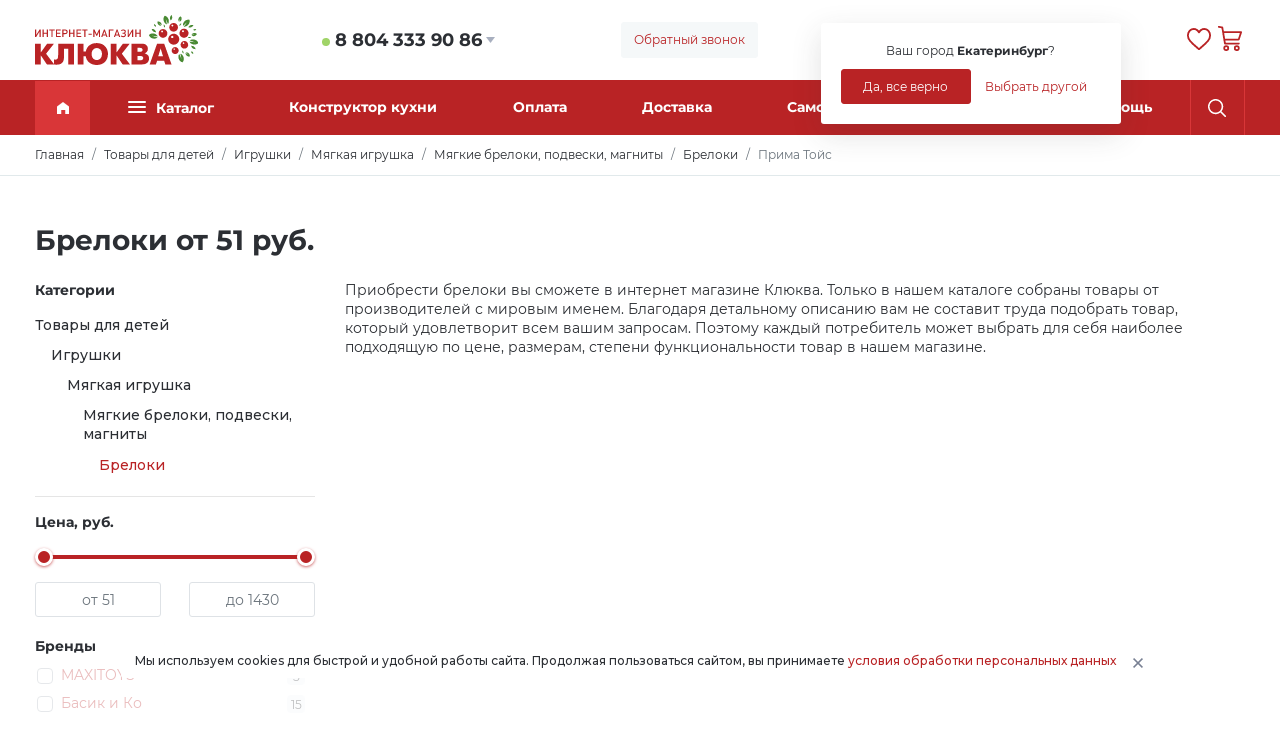

--- FILE ---
content_type: text/html; charset=UTF-8
request_url: https://klykva.ru/breloki-533/prima-tojs/
body_size: 40641
content:
<!DOCTYPE html>
<html xmlns="http://www.w3.org/1999/xhtml" prefix="og: http://ogp.me/ns#">
<head>
	<title>Брелоки Прима Тойс купить в интернет магазине Клюква. Цены и скидки.</title>
	<meta name="description" content="Брелоки Прима Тойс купить по выгодным ценам в интернет магазине Клюква. Широкий выбор товаров и акций. В каталоге можно ознакомиться с характеристиками и фотографиями товара." />
	<meta name="keywords" content="брелоки прима тойс" />
	<meta content="text/html; charset=UTF-8" http-equiv="Content-Type" />
	<meta name="viewport" content="width=device-width, initial-scale=1" />

	<link rel="canonical" href="https://klykva.ru/breloki-533/"/>
    <meta name="robots" content="all"/>
	<meta property="og:type" content="website"/>
	<meta property="og:title" content="Брелоки Прима Тойс купить в интернет магазине Клюква. Цены и скидки.">
	<meta property="og:description" content="Брелоки Прима Тойс купить по выгодным ценам в интернет магазине Клюква. Широкий выбор товаров и акций. В каталоге можно ознакомиться с характеристиками и фотографиями товара.">
	<meta property="og:url" content="/breloki-533/prima-tojs/"/>
	<meta property="og:image" content="//cdn.klykva.ru/upload/klykva_1/5/group_533/shop_group_image533.jpg"/>
	<meta property="og:ttl" content="604800"/>
	<meta property="og:site_name" content="Klykva"/>
	<meta name="google-site-verification" content="SKfz9NaGv0mJCoXA8PAuGffdrkpy2uuMq40liLZPIWo" />

	<link rel="preconnect" href="https://fonts.googleapis.com">
	<link rel="preconnect" href="https://fonts.gstatic.com" crossorigin>
	<link  href="https://fonts.googleapis.com/css2?family=Montserrat:ital,wght@0,100;0,200;0,300;0,400;0,500;0,600;0,700;0,800;0,900;1,100;1,200;1,300;1,400;1,500;1,600;1,700;1,800;1,900&display=swap" rel="stylesheet">

	<link rel="stylesheet" type="text/css" href="//cdn.klykva.ru/hostcmsfiles/css/d363224da8a1181981ef750031dae9af.css?1649237985">

	<link rel="shortcut icon" href="/favicon.ico" />
    <!-- Global site tag (gtag.js) - Google Analytics -->
    <script async src="https://www.googletagmanager.com/gtag/js?id=UA-112228275-1"></script>
    <script>
        window.dataLayer = window.dataLayer || [];
        function gtag(){dataLayer.push(arguments);}
        gtag('js', new Date());

        gtag('config', 'UA-112228275-1');
    </script>

</head>
<body>
			        	<div class="mobile_wrapper"></div>
	<header>
		<div class="container">
			<div class="row d-flex flex-row justify-content-between">
				<div class="col-auto toggle_menu">
					<svg xmlns="http://www.w3.org/2000/svg" width="19" height="15" viewBox="0 0 19 15" fill="currentColor"><g transform="translate(-15 -17)"><rect width="19" height="2" rx="1" transform="translate(15 17)"/><rect width="19" height="2" rx="1" transform="translate(15 24)"/><rect width="15" height="2" rx="1" transform="translate(15 30)"/></g></svg>
				</div>
				<div class="col-5 col-sm-auto logo_block">
					<a href="/"><img src="/i/klykva_logo.svg" /></a>
				</div>
				<div class="col-auto phone_block">
					<div class="arrow_down" data-toggle="popoverna" data-trigger="hover" data-placement="bottom" data-html="true">
						<div class="is_online"></div> <a href="tel:88043339086">8 804 333 90 86</a>
					</div>
					<div class="popover_content d-none">Звоните с 9.00 до 18.00</div>
				</div>
				<div class="col-auto callme_block">
					<button class="btn btn-light" data-modal='{"data":{"form":1,"xsl":390}}'>Обратный звонок</button>
				</div>
				<div class="col-auto choose_city">
					<div class="mr_head arrow_down">
						<span class="mr_title">Ваш город:</span>
						<a href="javascript:;" onclick="$.getMRModal()" class="mr_current-city">
							Екатеринбург						</a>
						<div class="mr_tooltips">
							<div class="mr_tooltips-content">
								<div class="mr_tooltips-title">
									Ваш город <span>Екатеринбург</span>?
								</div>
								<div class="mr_tooltips-action">
									<a href="javascript:;" class="btn btn-theme" onclick="$.mrTooltipsClose();">Да, все верно</a>
									<a href="javascript:;" onclick="$.getMRModal();" class="btn btn-link">Выбрать другой</a>
								</div>
							</div>
						</div>
					</div>
				</div>
				<div class="col-5 col-sm-auto head_action-btns d-flex flex-row">
					<div class="head_action-btn d-flex d-md-none flex-fill search_wrap">
						<button class="btn btn-link toggle_search">
							<svg xmlns="http://www.w3.org/2000/svg" width="22" height="22" viewBox="0 0 22 22" fill="currentColor"><path d="M21.731 20.438l-5.289-5.289a9.264 9.264 0 10-1.3 1.3l5.289 5.284a.917.917 0 101.3-1.293zM9.271 16.7A7.428 7.428 0 1116.7 9.271 7.436 7.436 0 019.271 16.7z"></path></svg>
						</button>
					</div>
<!--					<div class="head_action-btn d-flex d-md-flex flex-fill user_wrap top_anim-hover" data-siteuser="" data-xsl="393">-->
<!--						<button class="btn btn-link" data-modal='{"data":{"form":"siteuser","xsl":397}}'>-->
<!--							<svg xmlns="http://www.w3.org/2000/svg" width="24" height="24" viewBox="0 0 30 30" fill="currentColor"><path d="M15 0a15 15 0 1015 15A15.017 15.017 0 0015 0zm0 27.625A12.625 12.625 0 1127.625 15 12.64 12.64 0 0115 27.625z"/><path d="M15 17.662c-4.219 0-8.166 2.115-11.113 5.956l1.884 1.445c2.488-3.241 5.766-5.027 9.23-5.027s6.741 1.785 9.229 5.027l1.884-1.445c-2.948-3.841-6.895-5.956-11.114-5.956z"/><path d="M14.998 5.383a6.214 6.214 0 106.174 6.214 6.2 6.2 0 00-6.174-6.214zm0 10.053a3.839 3.839 0 113.8-3.839 3.824 3.824 0 01-3.8 3.839z"/></svg>-->
<!--						</button>-->
<!--					</div>-->
					<div class="head_action-btn d-none d-md-flex flex-fill favorite_wrap" data-favorite="">
						<a href="/favorite/" class="btn btn-link">
							<svg xmlns="http://www.w3.org/2000/svg" width="24.67" height="22" viewBox="0 0 30 26.754" fill="currentColor"><path d="M27.59 2.655A8.2 8.2 0 0021.49 0a7.683 7.683 0 00-4.8 1.656 9.62 9.62 0 00-1.694 1.7 9.622 9.622 0 00-1.693-1.7A7.683 7.683 0 008.503 0a8.2 8.2 0 00-6.1 2.655A9.483 9.483 0 000 9.131a11.222 11.222 0 002.985 7.352 62.371 62.371 0 007.338 6.891l.007.006c1.006.858 2.147 1.83 3.343 2.875a2.015 2.015 0 002.653 0c1.21-1.058 2.4-2.069 3.35-2.881a62.38 62.38 0 007.339-6.892A11.221 11.221 0 0030 9.131a9.483 9.483 0 00-2.41-6.476zM8.508 2.298A5.435 5.435 0 0111.9 3.474a8.068 8.068 0 011.918 2.222 1.375 1.375 0 002.363 0A8.075 8.075 0 0118.1 3.474a5.435 5.435 0 013.393-1.176A5.923 5.923 0 0125.9 4.212a7.2 7.2 0 011.8 4.918 8.95 8.95 0 01-2.456 5.886 61.016 61.016 0 01-7.053 6.6l-.008.007c-.906.772-2.022 1.723-3.187 2.735-1.133-.988-2.216-1.911-3.179-2.732a61.055 61.055 0 01-7.06-6.608A8.95 8.95 0 012.3 9.131a7.2 7.2 0 011.8-4.918 5.924 5.924 0 014.408-1.915z"/></svg>
							<div class="head_action-count"></div>
						</a>
					</div>
					<div class="head_action-btn d-flex d-md-flex flex-fill cart_wrap top_anim-hover" data-littlecart="">
						<button class="btn btn-link">
							<svg xmlns="http://www.w3.org/2000/svg" width="23.6" height="25" viewBox="0 0 28.322 30" fill="currentColor"><path d="M9.722 23.147a3.427 3.427 0 103.427 3.427 3.43 3.43 0 00-3.427-3.427zm0 4.756a1.329 1.329 0 111.329-1.329 1.33 1.33 0 01-1.329 1.329zM22.171 23.147a3.427 3.427 0 103.427 3.427 3.43 3.43 0 00-3.427-3.427zm0 4.755a1.328 1.328 0 111.329-1.329 1.33 1.33 0 01-1.329 1.329zM8.218 22.1h16.329a1.05 1.05 0 100-2.1H9.11l-3-18.421a1.049 1.049 0 00-.856-.865l-4.021-.7a1.05 1.05 0 10-.36 2.067l3.286.571 3.024 18.566a1.049 1.049 0 001.035.882z"/><path d="M28.121 6.795a1.048 1.048 0 00-.848-.431H5.945v2.1h19.89l-2.158 6.713H7.449v2.1h16.993a1.05 1.05 0 001-.728l2.832-8.811a1.049 1.049 0 00-.153-.943z"/></svg>
						</button>
					</div>
				</div>
			</div>
		</div>
	</header>
	<div id="topMenu" class="top_menu">
		<div class="container">
			

<ul class="nav nav-pills nav-fill top_menu-nav">
  <li class="nav-item logo_block">
    <a href="/">
      <img src="/i/klykva_logo.svg" />
    </a>
  </li>
  <li class="nav-item nav-item_home">
    <a class="nav-link active" href="/">
      <svg xmlns="http://www.w3.org/2000/svg" width="12" height="12" fill="#fff" viewBox="0 0 12 12.002">
        <path d="M4.25 12.001H0V4.513L6 0l6 4.513v7.488H8.25V8.056h-4v3.945z"></path>
      </svg>
    </a>
  </li>
  <li class="nav-item nav-item_catalog">
    <a class="nav-link" href="javascript:;" title="Каталог"><div class="catalog_dropdown"><div class="catalog_dropdown-line"></div><div class="catalog_dropdown-line"></div><div class="catalog_dropdown-line"></div></div>Каталог</a>
    <div class="nav-item_catalog-dropdown">
      <div class="container">
        <div class="row">
          <div class="col-sm-3 nav_category-wrap scroll_block">
            <nav class="nav flex-column nav_category">
              <a class="nav-link active" href="/rasprodazha/" data-categoryid="25020">Распродажа</a>
              <a class="nav-link" href="/ucenennye-tovary/" data-categoryid="45310">Уцененные товары</a>
              <a class="nav-link" href="/bytovaya-tehnika/" data-categoryid="4">Бытовая техника</a>
              <a class="nav-link" href="/mebel-515/" data-categoryid="515">Мебель</a>
              <a class="nav-link" href="/santehnika/" data-categoryid="5423">Сантехника</a>
              <a class="nav-link" href="/avto-i-moto/" data-categoryid="1">Авто и мото</a>
              <a class="nav-link" href="/instrumenty-1699/" data-categoryid="1699">Инструменты</a>
              <a class="nav-link" href="/portativnaya-tehnika/" data-categoryid="3988">Портативная техника</a>
              <a class="nav-link" href="/kompyutery/" data-categoryid="30">Компьютеры</a>
              <a class="nav-link" href="/sad-i-ogorod/" data-categoryid="20">Сад и огород</a>
              <a class="nav-link" href="/elektrotovary-31/" data-categoryid="31">Электротовары</a>
            </nav>
          </div>
          <div class="col-sm-9 nav_menu-wrappper scroll_block">
            <div class="nav_menu-wrap">
              <div class="nav_menu-root nav_menu-active" data-parentid="25020"></div>
              <div class="nav_menu-root" data-parentid="45310"></div>
              <div class="nav_menu-root" data-parentid="4">
                <nav class="nav flex-column nav_menu"><div class="nav-link nav-link_title"><a href="/audiotehnika/">Аудиотехника</a></div><div class="nav-link"><a href="/domashnyaya-akustika/">Домашняя акустика</a><span class="group_count"> 4</span></div>
				</nav>
				<nav class="nav flex-column nav_menu">
			<div class="nav-link nav-link_title"><a href="/krupnaya-bytovaya-tehnika/">Крупная бытовая техника</a></div><div class="nav-link"><a href="/holodilniki/">Холодильники</a><span class="group_count"> 397</span></div><div class="nav-link"><a href="/morozilnye-shkafy-i-lari/">Морозильные шкафы и лари</a><span class="group_count"> 95</span></div><div class="nav-link"><a href="/stiralnye-mashiny/">Стиральные машины</a><span class="group_count"> 203</span></div><div class="nav-link"><a href="/kuhonnye-plity/">Кухонные плиты</a><span class="group_count"> 134</span></div><div class="nav-link"><a href="/posudomoechnye-mashiny-8614/">Посудомоечные машины</a><span class="group_count"> 27</span></div><div class="nav-link"><a href="/sushilnye-mashiny/">Сушильные машины</a><span class="group_count"> 26</span></div><div class="nav-link"><a href="/vytyazhki/">Вытяжки</a><span class="group_count"> 54</span></div><div class="nav-link"><a href="/aksessuary-dlya-stiralnyh-mashin/">Аксессуары для стиральных машин</a><span class="group_count"> 1</span></div><div class="nav-link"><a href="/filtry-dlya-vytyazhek/">Фильтры для вытяжек</a><span class="group_count"> 3</span></div>
				</nav>
				<nav class="nav flex-column nav_menu">
			<div class="nav-link nav-link_title"><a href="/vstraivaemaya-tehnika/">Встраиваемая техника</a></div><div class="nav-link"><a href="/vstraivaemye-vytyazhki/">Встраиваемые вытяжки</a><span class="group_count"> 69</span></div><div class="nav-link"><a href="/vstraivaemye-varochnye-poverhnosti/">Встраиваемые варочные поверхности</a><span class="group_count"> 71</span></div><div class="nav-link"><a href="/vstraivaemye-duhovye-shkafy/">Встраиваемые духовые шкафы</a><span class="group_count"> 58</span></div><div class="nav-link"><a href="/vstraivaemye-mikrovolnovye-pechi/">Встраиваемые микроволновые печи</a><span class="group_count"> 19</span></div><div class="nav-link"><a href="/vstraivaemye-morozilnye-kamery/">Встраиваемые морозильные камеры</a><span class="group_count"> 1</span></div><div class="nav-link"><a href="/vstraivaemye-posudomoechnye-mashiny/">Встраиваемые посудомоечные машины</a><span class="group_count"> 100</span></div><div class="nav-link"><a href="/vstraivaemye-stiralnye-mashiny/">Встраиваемые стиральные машины</a><span class="group_count"> 3</span></div><div class="nav-link"><a href="/vstraivaemye-holodilniki/">Встраиваемые холодильники</a><span class="group_count"> 16</span></div>
				</nav>
				<nav class="nav flex-column nav_menu">
			<div class="nav-link nav-link_title"><a href="/televizory-audio-video/">Телевизоры, аудио, видео</a></div><div class="nav-link"><a href="/televizory/">Телевизоры</a><span class="group_count"> 38</span></div><div class="nav-link"><a href="/kronshtejny-7185/">Кронштейны</a><span class="group_count"> 317</span></div><div class="nav-link"><a href="/antenny/">Антенны</a><span class="group_count"> 5</span></div><div class="nav-link"><a href="/tv-pristavki/">ТВ-приставки</a><span class="group_count"> 2</span></div><div class="nav-link"><a href="/akusticheskie-sistemy/">Акустические системы</a><span class="group_count"> 7</span></div><div class="nav-link"><a href="/mikrofony-13119/">Микрофоны</a><span class="group_count"> 6</span></div><div class="nav-link"><a href="/proektory-6204/">Проекторы</a><span class="group_count"> 3</span></div><div class="nav-link"><a href="/radiopriemniki/">Радиоприемники</a><span class="group_count"> 3</span></div><div class="nav-link"><a href="/dvd-pleery/">DVD-плееры</a><span class="group_count"> 1</span></div><div class="nav-link"><a href="/mp3-pleer-8916/">MP3-плеер</a><span class="group_count"> 2</span></div>
				</nav>
				<nav class="nav flex-column nav_menu">
			<div class="nav-link nav-link_title"><a href="/tehnika-dlya-kuhni/">Техника для кухни</a></div><div class="nav-link"><a href="/mikrovolnovye-pechi/">Микроволновые печи</a><span class="group_count"> 65</span></div><div class="nav-link"><a href="/multivarki/">Мультиварки</a><span class="group_count"> 9</span></div><div class="nav-link"><a href="/mini-pechi/">Мини-печи</a><span class="group_count"> 10</span></div><div class="nav-link"><a href="/blendery-2443/">Блендеры</a><span class="group_count"> 14</span></div><div class="nav-link"><a href="/termopoty/">Термопоты</a><span class="group_count"> 18</span></div><div class="nav-link"><a href="/chajniki-elektricheskie/">Чайники электрические</a><span class="group_count"> 78</span></div><div class="nav-link"><a href="/myasorubki-elektricheskie/">Мясорубки электрические</a><span class="group_count"> 22</span></div><div class="nav-link"><a href="/kofevarki/">Кофеварки</a><span class="group_count"> 12</span></div><div class="nav-link"><a href="/sokovyzhimalki-3499/">Соковыжималки</a><span class="group_count"> 6</span></div><div class="nav-link"><a href="/aerogrili/">Аэрогрили</a><span class="group_count"> 6</span></div><div class="nav-link"><a href="/plity-nastolnye/">Плиты настольные</a><span class="group_count"> 52</span></div><div class="nav-link"><a href="/tostery/">Тостеры</a><span class="group_count"> 19</span></div><div class="nav-link"><a href="/kuhonnye-prinadlezhnosti-3778/">Кухонные принадлежности</a><span class="group_count"> 19</span></div><div class="nav-link"><a href="/hlebopechki/">Хлебопечки</a><span class="group_count"> 4</span></div><div class="nav-link"><a href="/jogurtnicy/">Йогуртницы</a><span class="group_count"> 1</span></div><div class="nav-link"><a href="/kuhonnye-kombajny/">Кухонные комбайны</a><span class="group_count"> 3</span></div><div class="nav-link"><a href="/kofemolki-5011/">Кофемолки</a><span class="group_count"> 10</span></div><div class="nav-link"><a href="/parovarki-5100/">Пароварки</a><span class="group_count"> 2</span></div><div class="nav-link"><a href="/miksery/">Миксеры</a><span class="group_count"> 16</span></div><div class="nav-link"><a href="/sushilki-dlya-fruktov-i-ovoshhej-5601/">Сушилки для фруктов и овощей</a><span class="group_count"> 8</span></div><div class="nav-link"><a href="/vakuumnye-upakovshhiki/">Вакуумные упаковщики</a><span class="group_count"> 1</span></div><div class="nav-link"><a href="/kulery-i-pompy-dlya-vody/">Кулеры и помпы для воды</a><span class="group_count"> 22</span></div><div class="nav-link"><a href="/frityurnicy-4000/">Фритюрницы</a><span class="group_count"> 2</span></div><div class="nav-link"><a href="/kapuchinatory/">Капучинаторы</a><span class="group_count"> 4</span></div><div class="nav-link"><a href="/dlya-vypechki-i-desertov/">Для выпечки и десертов</a><span class="group_count"> 9</span></div><div class="nav-link"><a href="/dlya-prigotovleniya-i-podogreva-pishhi/">Для приготовления и подогрева пищи</a><span class="group_count"> 15</span></div><div class="nav-link"><a href="/aksessuary-dlya-mikrovolnovyh-pechej/">Аксессуары для микроволновых печей</a><span class="group_count"> 3</span></div><div class="nav-link"><a href="/pishhevaya-upakovka-23618/">Пищевая упаковка</a><span class="group_count"> 744</span></div><div class="nav-link"><a href="/oborudovanie-dlya-fast-fuda/">Оборудование для фаст фуда</a><span class="group_count"> 1</span></div>
				</nav>
				<nav class="nav flex-column nav_menu">
			<div class="nav-link nav-link_title"><a href="/tehnika-dlya-doma/">Техника для дома</a></div><div class="nav-link"><a href="/aksessuary-dlya-pylesosov/">Аксессуары для пылесосов</a><span class="group_count"> 7</span></div><div class="nav-link"><a href="/otparivateli/">Отпариватели</a><span class="group_count"> 12</span></div><div class="nav-link"><a href="/pribory-dlya-uhoda-za-odezhdoj/">Приборы для ухода за одеждой</a><span class="group_count"> 5</span></div><div class="nav-link"><a href="/pribory-dlya-uhoda-za-odezhdoj-i-obuvyu/">Приборы для ухода за одеждой и обувью</a><span class="group_count"> 2</span></div><div class="nav-link"><a href="/pylesosy/">Пылесосы</a><span class="group_count"> 46</span></div><div class="nav-link"><a href="/telefony-694/">Телефоны</a><span class="group_count"> 23</span></div><div class="nav-link"><a href="/ustrojstva-elektropitaniya/">Устройства электропитания</a><span class="group_count"> 143</span></div><div class="nav-link"><a href="/tehnika-dlya-uborki/">Техника для уборки</a><span class="group_count"> 6</span></div><div class="nav-link"><a href="/tehnika-dlya-uborki-i-aksessuary/">Техника для уборки и аксессуары</a><span class="group_count"> 3</span></div><div class="nav-link"><a href="/utyugi/">Утюги</a><span class="group_count"> 24</span></div><div class="nav-link"><a href="/shvejnye-mashinki/">Швейные машинки</a><span class="group_count"> 18</span></div>
				</nav>
				<nav class="nav flex-column nav_menu">
			<div class="nav-link nav-link_title"><a href="/klimaticheskaya-tehnika/">Климатическая техника</a></div><div class="nav-link"><a href="/ventilyatory-3093/">Вентиляторы</a><span class="group_count"> 41</span></div><div class="nav-link"><a href="/vozduhoochistiteli/">Воздухоочистители</a><span class="group_count"> 1</span></div><div class="nav-link"><a href="/obogrevateli-3083/">Обогреватели</a><span class="group_count"> 56</span></div><div class="nav-link"><a href="/osushiteli-vozduha/">Осушители воздуха</a><span class="group_count"> 1</span></div><div class="nav-link"><a href="/teploventilyatory-5202/">Тепловентиляторы</a><span class="group_count"> 18</span></div><div class="nav-link"><a href="/teplovye-pushki-5584/">Тепловые пушки</a><span class="group_count"> 40</span></div><div class="nav-link"><a href="/uvlazhniteli-vozduha/">Увлажнители воздуха</a><span class="group_count"> 49</span></div><div class="nav-link"><a href="/elektrokaminy-2165/">Электрокамины</a><span class="group_count"> 10</span></div>
				</nav>
				<nav class="nav flex-column nav_menu">
			<div class="nav-link nav-link_title"><a href="/krasota-i-zdorove-1470/">Красота и здоровье</a></div><div class="nav-link"><a href="/aksessuary-k-elektrobritvam/">Аксессуары к электробритвам</a><span class="group_count"> 2</span></div><div class="nav-link"><a href="/vesy-napolnye-6746/">Весы напольные</a><span class="group_count"> 12</span></div><div class="nav-link"><a href="/mashinki-dlya-strizhki-volos/">Машинки для стрижки волос</a><span class="group_count"> 21</span></div><div class="nav-link"><a href="/plojki-i-vypryamiteli-dlya-volos/">Плойки и выпрямители для волос</a><span class="group_count"> 21</span></div><div class="nav-link"><a href="/pribory-dlya-ukladki-volos/">Приборы для укладки волос</a><span class="group_count"> 17</span></div><div class="nav-link"><a href="/trimmery-3765/">Триммеры бытовые</a><span class="group_count"> 13</span></div><div class="nav-link"><a href="/feny/">Фены</a><span class="group_count"> 22</span></div><div class="nav-link"><a href="/elektrobritvy/">Электробритвы</a><span class="group_count"> 33</span></div></nav>
              </div>
              <div class="nav_menu-root" data-parentid="515">
                <nav class="nav flex-column nav_menu"><div class="nav-link nav-link_title"><a href="/myagkaya-mebel/">Мягкая мебель</a></div><div class="nav-link"><a href="/banketki-pufiki-6658/">Банкетки, пуфики</a><span class="group_count"> 70</span></div><div class="nav-link"><a href="/divany/">Современные диваны</a><span class="group_count"> 226</span></div><div class="nav-link"><a href="/kresla-6913/">Кресла</a><span class="group_count"> 23</span></div>
				</nav>
				<nav class="nav flex-column nav_menu">
			<div class="nav-link nav-link_title"><a href="/mebel-dlya-spalni/">Мебель для спальни</a></div><div class="nav-link"><a href="/krovati-6729/">Кровати для спальни</a><span class="group_count"> 108</span></div><div class="nav-link"><a href="/matrasy-280/">Ортопедические матрасы</a><span class="group_count"> 1802</span></div><div class="nav-link"><a href="/tryumo/">Трюмо</a><span class="group_count"> 12</span></div><div class="nav-link"><a href="/tumby-prikrovatnye/">Тумбы прикроватные</a><span class="group_count"> 47</span></div>
				</nav>
				<nav class="nav flex-column nav_menu">
			<div class="nav-link nav-link_title"><a href="/mebel-dlya-gostinoj-6709/">Мебель для гостиной</a></div><div class="nav-link"><a href="/polki-6710/">Полки</a><span class="group_count"> 35</span></div><div class="nav-link"><a href="/stellazhi-7015/">Стеллажи гостинные</a><span class="group_count"> 23</span></div><div class="nav-link"><a href="/stenki/">Стенки гостиные</a><span class="group_count"> 69</span></div><div class="nav-link"><a href="/zhurnalnye-stoliki-12925/">Журнальные столики</a><span class="group_count"> 148</span></div>
				</nav>
				<nav class="nav flex-column nav_menu">
			<div class="nav-link nav-link_title"><a href="/mebel-dlya-detskoj/">Мебель для детской</a></div><div class="nav-link"><a href="/divany-detskie/">Диваны детские</a><span class="group_count"> 23</span></div><div class="nav-link"><a href="/komody-detskie-6103/">Комоды детские</a><span class="group_count"> 47</span></div><div class="nav-link"><a href="/kresla-detskie-9167/">Кресла детские</a><span class="group_count"> 24</span></div><div class="nav-link"><a href="/krovati-6196/">Кровати для детской</a><span class="group_count"> 143</span></div><div class="nav-link"><a href="/mebel-dlya-shkolnika/">Мебель для школьника</a><span class="group_count"> 4</span></div><div class="nav-link"><a href="/pelenalnye-stoliki-aksessuary/">Пеленальные столики, аксессуары</a><span class="group_count"> 2</span></div><div class="nav-link"><a href="/stoly-5912/">Столы детские</a><span class="group_count"> 13</span></div><div class="nav-link"><a href="/stulchiki-detskie-6009/">Стульчики детские</a><span class="group_count"> 19</span></div><div class="nav-link"><a href="/shkafy-7390/">Шкафы детские</a><span class="group_count"> 16</span></div>
				</nav>
				<nav class="nav flex-column nav_menu">
			<div class="nav-link nav-link_title"><a href="/mebel-dlya-prihozhej/">Мебель для прихожей</a></div><div class="nav-link"><a href="/obuvnicy/">Обувницы</a><span class="group_count"> 47</span></div><div class="nav-link"><a href="/prihozhie/">Прихожие</a><span class="group_count"> 55</span></div>
				</nav>
				<nav class="nav flex-column nav_menu">
			<div class="nav-link nav-link_title"><a href="/mebel-dlya-kuhni/">Мебель для кухни</a></div><div class="nav-link"><a href="/barnye-stulya/">Барные стулья</a><span class="group_count"> 15</span></div><div class="nav-link"><a href="/dekorativnoe-oformlenie-kuhni-8206/">Декоративное оформление кухни</a><span class="group_count"> 4</span></div><div class="nav-link"><a href="/kuhonnye-garnitury/">Кухонные гарнитуры</a><span class="group_count"> 469</span></div><div class="nav-link"><a href="/kuhonnyj-ugol/">Кухонный угол</a><span class="group_count"> 32</span></div><div class="nav-link"><a href="/stoly-i-obedennye-gruppy/">Столы и обеденные группы</a><span class="group_count"> 50</span></div>
				</nav>
				<nav class="nav flex-column nav_menu">
			<div class="nav-link nav-link_title"><a href="/shkafy-6197/">Шкафы</a></div><div class="nav-link"><a href="/shkafy-kupe/">Шкафы-купе</a><span class="group_count"> 26</span></div><div class="nav-link"><a href="/pryamye-shkafy/">Прямые шкафы</a><span class="group_count"> 155</span></div><div class="nav-link"><a href="/uglovye-elementy/">Угловые элементы</a><span class="group_count"> 1</span></div><div class="nav-link"><a href="/penaly-23507/">Пеналы</a><span class="group_count"> 33</span></div><div class="nav-link"><a href="/uglovye-shkafy/">Угловые шкафы</a><span class="group_count"> 10</span></div>
				</nav>
				<nav class="nav flex-column nav_menu">
			<div class="nav-link nav-link_title"><a href="/komody-6307/">Комоды</a></div><div class="nav-link"><a href="/komody-iz-ldsp/">Деревянные комоды из ЛДСП</a><span class="group_count"> 96</span></div>
				</nav>
				<nav class="nav flex-column nav_menu">
			<div class="nav-link nav-link_title"><a href="/kabinet/">Мебель для офисов</a></div><div class="nav-link"><a href="/dopolneniya-k-kompyuternym-stolam/">Дополнения к компьютерным столам</a><span class="group_count"> 4</span></div><div class="nav-link"><a href="/kresla-stulya/">Офисные кресла и стулья</a><span class="group_count"> 55</span></div><div class="nav-link"><a href="/stoly-7225/">Столы офисные</a><span class="group_count"> 78</span></div>
				</nav>
				<nav class="nav flex-column nav_menu">
			<div class="nav-link nav-link_title"><a href="/zerkala-6531/">Зеркала</a></div><div class="nav-link"><a href="/zerkala-v-vannuyu/">Зеркала в ванную</a><span class="group_count"> 34</span></div><div class="nav-link"><a href="/interernye-33336/">Интерьерные</a><span class="group_count"> 49</span></div>
				</nav>
				<nav class="nav flex-column nav_menu">
			<div class="nav-link nav-link_title"><a href="/mebelnye-komplekty/">Мебельные комплекты</a></div><div class="nav-link"><a href="/komplekty-dlya-spalni/">Комплекты для спальни</a><span class="group_count"> 30</span></div>
				</nav>
				<nav class="nav flex-column nav_menu">
			<div class="nav-link nav-link_title"><a href="/mebel-dlya-kafe-i-restoranov/">Мебель для кафе и ресторанов</a></div><div class="nav-link"><a href="/divany-26105/">Диваны ресторанные</a><span class="group_count"> 15</span></div><div class="nav-link"><a href="/kresla-25160/">Кресла</a><span class="group_count"> 55</span></div>
				</nav>
				<nav class="nav flex-column nav_menu">
			<div class="nav-link nav-link_title"><a href="/mebelnaya-furnitura-5029/">Мебельная фурнитура</a></div><div class="nav-link"><a href="/mebelnye-shtangi-i-shtangoderzhateli/">Мебельные штанги и штангодержатели</a><span class="group_count"> 6</span></div><div class="nav-link"><a href="/kronshtejny-i-polkoderzhateli-27920/">Кронштейны и полкодержатели мебельные</a><span class="group_count"> 31</span></div><div class="nav-link"><a href="/mebelnyj-krepyozh-10070/">Мебельный крепёж</a><span class="group_count"> 4</span></div><div class="nav-link"><a href="/napravlyayushhie-dlya-yashhikov-9691/">Направляющие для ящиков</a><span class="group_count"> 3</span></div><div class="nav-link"><a href="/shtangi-mebelnye-9439/">Штанги мебельные</a><span class="group_count"> 6</span></div></nav>
              </div>
              <div class="nav_menu-root" data-parentid="5423">
                <nav class="nav flex-column nav_menu"><div class="nav-link nav-link_title"><a href="/vanny-kabiny-unitazy/">Ванны, кабины, унитазы</a></div><div class="nav-link"><a href="/vanny-i-komplektuyushhie/">Ванны и комплектующие</a><span class="group_count"> 66</span></div><div class="nav-link"><a href="/dushevye-ograzhdeniya/">Душевые ограждения</a><span class="group_count"> 10</span></div><div class="nav-link"><a href="/dushevye-ugolki-i-poddony/">Душевые уголки и поддоны</a><span class="group_count"> 4</span></div><div class="nav-link"><a href="/sanfayans/">Санфаянс</a><span class="group_count"> 49</span></div>
				</nav>
				<nav class="nav flex-column nav_menu">
			<div class="nav-link nav-link_title"><a href="/vodonagrevateli/">Водонагреватели</a></div>
				</nav>
				<nav class="nav flex-column nav_menu">
			<div class="nav-link nav-link_title"><a href="/smesiteli-i-rukosushiteli/">Смесители и рукосушители</a></div><div class="nav-link"><a href="/rukosushiteli/">Сушки для рук</a><span class="group_count"> 7</span></div><div class="nav-link"><a href="/smesiteli-i-komplektuyushhie/">Смесители и комплектующие</a><span class="group_count"> 4395</span></div>
				</nav>
				<nav class="nav flex-column nav_menu">
			<div class="nav-link nav-link_title"><a href="/mebel-dlya-vannyh-komnat/">Мебель для ванных комнат</a></div><div class="nav-link"><a href="/zerkala-shkafy-15715/">Зеркала-шкафы</a><span class="group_count"> 6</span></div><div class="nav-link"><a href="/komplekty-7076/">Комплекты мебели для ванной комнаты</a><span class="group_count"> 10</span></div><div class="nav-link"><a href="/penaly-dlya-vannoj-komnaty-15178/">Пеналы для ванной комнаты</a><span class="group_count"> 21</span></div><div class="nav-link"><a href="/polki-dlya-vannoj-komnaty-4658/">Полки для ванной комнаты</a><span class="group_count"> 44</span></div><div class="nav-link"><a href="/tumby-pod-umyvalnik/">Тумбы под умывальник</a><span class="group_count"> 10</span></div>
				</nav>
				<nav class="nav flex-column nav_menu">
			<div class="nav-link nav-link_title"><a href="/rakoviny-i-mojki/">Раковины и мойки</a></div><div class="nav-link"><a href="/mojki-kuhonnye/">Мойки кухонные</a><span class="group_count"> 57</span></div><div class="nav-link"><a href="/postamenty-dlya-rakovin/">Постаменты для раковин</a><span class="group_count"> 3</span></div><div class="nav-link"><a href="/rakoviny/">Раковины</a><span class="group_count"> 24</span></div>
				</nav>
				<nav class="nav flex-column nav_menu">
			<div class="nav-link nav-link_title"><a href="/aksessuary-dlya-vannoj-komnaty/">Аксессуары для ванной комнаты</a></div><div class="nav-link"><a href="/kovriki-dlya-vanny-i-tualeta-6056/">Коврики для ванны и туалета</a><span class="group_count"> 231</span></div><div class="nav-link"><a href="/prinadlezhnosti-dlya-vanny-i-dusha/">Принадлежности для ванны и душа</a><span class="group_count"> 117</span></div><div class="nav-link"><a href="/sidenya-dlya-unitaza-2219/">Сиденья для унитаза</a><span class="group_count"> 47</span></div>
				</nav>
				<nav class="nav flex-column nav_menu">
			<div class="nav-link nav-link_title"><a href="/polotencesushiteli/">Полотенцесушители</a></div><div class="nav-link"><a href="/polotencesushiteli-vodyanye-7187/">Полотенцесушители водяные</a><span class="group_count"> 7</span></div>
				</nav>
				<nav class="nav flex-column nav_menu">
			<div class="nav-link nav-link_title"><a href="/filtry-dlya-vody/">Фильтры для воды</a></div>
				</nav>
				<nav class="nav flex-column nav_menu">
			<div class="nav-link nav-link_title"><a href="/nasosnoe-oborudovanie-i-komplektuyushhie/">Насосное оборудование и комплектующие</a></div><div class="nav-link"><a href="/drenazhnye-nasosy/">Дренажные насосы</a><span class="group_count"> 6</span></div><div class="nav-link"><a href="/vibracionnye-nasosy/">Вибрационные насосы</a><span class="group_count"> 6</span></div><div class="nav-link"><a href="/nasosnye-stancii/">Насосные станции</a><span class="group_count"> 4</span></div><div class="nav-link"><a href="/gidroakkumulyatory/">Гидроаккумуляторы</a><span class="group_count"> 3</span></div><div class="nav-link"><a href="/komplektuyushhie-k-nasosam/">Комплектующие к насосам</a><span class="group_count"> 7</span></div><div class="nav-link"><a href="/poverhnostnye-nasosy/">Поверхностные насосы</a><span class="group_count"> 12</span></div><div class="nav-link"><a href="/pogruzhnye-nasosy/">Погружные насосы</a><span class="group_count"> 30</span></div><div class="nav-link"><a href="/cirkulyacionnye-nasosy/">Циркуляционные насосы</a><span class="group_count"> 7</span></div>
				</nav>
				<nav class="nav flex-column nav_menu">
			<div class="nav-link nav-link_title"><a href="/inzhenernaya-santehnika-vodosnabzhenie-vodootvedenie/">Инженерная сантехника, водоснабжение, водоотведение</a></div><div class="nav-link"><a href="/zaporno-reguliruyushhaya-armatura/">Запорно-регулирующая арматура</a><span class="group_count"> 77</span></div><div class="nav-link"><a href="/kanalizaciya/">Канализационные трубы и комплектующие</a><span class="group_count"> 85</span></div><div class="nav-link"><a href="/kollektory-i-kollektornye-gruppy/">Коллекторы и коллекторные группы</a><span class="group_count"> 13</span></div><div class="nav-link"><a href="/kontrolno-izmeritelnye-pribory/">Контрольно-измерительные приборы</a><span class="group_count"> 7</span></div><div class="nav-link"><a href="/podvodka-dlya-vody-i-gaza/">Подводка для воды и газа</a><span class="group_count"> 20</span></div><div class="nav-link"><a href="/predohranitelnaya-armatura/">Предохранительная арматура</a><span class="group_count"> 8</span></div><div class="nav-link"><a href="/sifony-i-gofry/">Сифоны и гофры</a><span class="group_count"> 31</span></div><div class="nav-link"><a href="/schyotchiki/">Счётчики</a><span class="group_count"> 3</span></div><div class="nav-link"><a href="/truboprovod/">Трубопровод</a><span class="group_count"> 90</span></div><div class="nav-link"><a href="/uplotniteli-rezbovyh-soedinenij/">Уплотнители резьбовых соединений</a><span class="group_count"> 10</span></div><div class="nav-link"><a href="/shlangi-dlya-stiralnyh-mashin/">Шланги для стиральных машин</a><span class="group_count"> 1</span></div></nav>
              </div>
              <div class="nav_menu-root" data-parentid="1">
                <nav class="nav flex-column nav_menu"><div class="nav-link nav-link_title"><a href="/avtomojki-i-aksessuary-5379/">Автомойки и аксессуары</a></div><div class="nav-link"><a href="/avtomojki/">Автомойки</a><span class="group_count"> 30</span></div><div class="nav-link"><a href="/aksessuary-dlya-moek-6672/">Аксессуары для моек</a><span class="group_count"> 28</span></div>
				</nav>
				<nav class="nav flex-column nav_menu">
			<div class="nav-link nav-link_title"><a href="/akkumulyatory/">Автомобильные аккумуляторы</a></div>
				</nav>
				<nav class="nav flex-column nav_menu">
			<div class="nav-link nav-link_title"><a href="/avtozvuk/">Автозвук</a></div><div class="nav-link"><a href="/avtomagnitoly/">Автомагнитолы</a><span class="group_count"> 25</span></div><div class="nav-link"><a href="/akusticheskie-sistemy-7929/">Акустические системы</a><span class="group_count"> 11</span></div><div class="nav-link"><a href="/kabelnaya-produkciya/">Кабельная продукция</a><span class="group_count"> 24</span></div><div class="nav-link"><a href="/perehodnye-ramki/">Переходные рамки</a><span class="group_count"> 1</span></div><div class="nav-link"><a href="/usiliteli-7803/">Усилители</a><span class="group_count"> 4</span></div>
				</nav>
				<nav class="nav flex-column nav_menu">
			<div class="nav-link nav-link_title"><a href="/shiny-i-diski/">Шины и диски</a></div><div class="nav-link"><a href="/shiny-6394/">Шины</a><span class="group_count"> 825</span></div><div class="nav-link"><a href="/diski-6473/">Диски колес</a><span class="group_count"> 75</span></div>
				</nav>
				<nav class="nav flex-column nav_menu">
			<div class="nav-link nav-link_title"><a href="/avtoinstrumenty-1476/">Автоинструменты</a></div><div class="nav-link"><a href="/vspomogatelnyj-instrument/">Вспомогательный инструмент</a><span class="group_count"> 55</span></div><div class="nav-link"><a href="/domkraty/">Домкраты</a><span class="group_count"> 434</span></div><div class="nav-link"><a href="/instrument-dlya-kuzovnyh-rabot-4611/">Инструмент для кузовных работ</a><span class="group_count"> 2</span></div><div class="nav-link"><a href="/specialnyj-avtoinstrument/">Специальный автоинструмент</a><span class="group_count"> 1</span></div><div class="nav-link"><a href="/syomniki-i-fiksatory-4699/">Съёмники и фиксаторы</a><span class="group_count"> 20</span></div>
				</nav>
				<nav class="nav flex-column nav_menu">
			<div class="nav-link nav-link_title"><a href="/avtomobilnye-gadzhety-2966/">Автомобильные гаджеты</a></div><div class="nav-link"><a href="/alkotestery/">Алкотестеры</a><span class="group_count"> 7</span></div><div class="nav-link"><a href="/videoregistratory-2967/">Видеорегистраторы</a><span class="group_count"> 17</span></div><div class="nav-link"><a href="/kombo-ustrojstva/">Комбо-устройства</a><span class="group_count"> 3</span></div><div class="nav-link"><a href="/navigatory/">Навигаторы</a><span class="group_count"> 1</span></div><div class="nav-link"><a href="/radar-detektory/">Радар-детекторы</a><span class="group_count"> 1</span></div><div class="nav-link"><a href="/transmittery/">Трансмиттеры</a><span class="group_count"> 1</span></div>
				</nav>
				<nav class="nav flex-column nav_menu">
			<div class="nav-link nav-link_title"><a href="/dlya-tehnicheskogo-obsluzhivaniya/">Для технического обслуживания</a></div><div class="nav-link"><a href="/svechi-avtomobilnye/">Свечи автомобильные</a><span class="group_count"> 3</span></div><div class="nav-link"><a href="/filtry-6962/">Фильтры технические</a><span class="group_count"> 3283</span></div><div class="nav-link"><a href="/dvigatel/">Двигатель</a><span class="group_count"> 165</span></div><div class="nav-link"><a href="/amortizatory-pruzhiny/">Амортизаторы, пружины</a><span class="group_count"> 246</span></div><div class="nav-link"><a href="/dlya-tehnicheskogo-obsluzhivaniya-6961/">Для технического обслуживания</a><span class="group_count"> 1</span></div><div class="nav-link"><a href="/kolodki/">Колодки</a><span class="group_count"> 16</span></div><div class="nav-link"><a href="/kuzov/">Кузов</a><span class="group_count"> 75</span></div><div class="nav-link"><a href="/podveska-i-stabilizaciya/">Подвеска и стабилизация</a><span class="group_count"> 139</span></div><div class="nav-link"><a href="/rulevoe-upravlenie-15854/">Рулевое управление</a><span class="group_count"> 25</span></div><div class="nav-link"><a href="/tormoznaya-sistema/">Тормозная система</a><span class="group_count"> 6</span></div><div class="nav-link"><a href="/tormoznye-diski-15669/">Тормозные диски</a><span class="group_count"> 14</span></div><div class="nav-link"><a href="/transmissiya/">Трансмиссия</a><span class="group_count"> 69</span></div><div class="nav-link"><a href="/elektrodetali/">Электродетали</a><span class="group_count"> 69</span></div>
				</nav>
				<nav class="nav flex-column nav_menu">
			<div class="nav-link nav-link_title"><a href="/avtomobilnyj-svet/">Автомобильный свет</a></div><div class="nav-link"><a href="/shtatnaya-optika/">Штатная оптика</a><span class="group_count"> 1</span></div><div class="nav-link"><a href="/avtolampy/">Автолампы</a><span class="group_count"> 54</span></div><div class="nav-link"><a href="/--3608/">Декоративная подсветка</a><span class="group_count"> 20</span></div><div class="nav-link"><a href="/protivotumannye-fary/">Противотуманные фары</a><span class="group_count"> 10</span></div>
				</nav>
				<nav class="nav flex-column nav_menu">
			<div class="nav-link nav-link_title"><a href="/avtohimiya/">Автохимия</a></div><div class="nav-link"><a href="/avtoshampuni/">Автошампуни</a><span class="group_count"> 18</span></div><div class="nav-link"><a href="/germetiki/">Герметики автомобильные</a><span class="group_count"> 29</span></div><div class="nav-link"><a href="/zimnyaya-avtohimiya-3954/">Зимняя автохимия</a><span class="group_count"> 22</span></div><div class="nav-link"><a href="/klej-12716/">Клей</a><span class="group_count"> 9</span></div><div class="nav-link"><a href="/pokraska-avto-12534/">Покраска авто</a><span class="group_count"> 12</span></div><div class="nav-link"><a href="/preobrazovateli-rzhavchiny/">Преобразователи ржавчины</a><span class="group_count"> 10</span></div><div class="nav-link"><a href="/tehnicheskie-ochistiteli/">Технические очистители</a><span class="group_count"> 105</span></div><div class="nav-link"><a href="/uhod-za-kuzovom-3591/">Уход за кузовом</a><span class="group_count"> 94</span></div><div class="nav-link"><a href="/uhod-za-salonom/">Уход за салоном</a><span class="group_count"> 32</span></div><div class="nav-link"><a href="/uhod-za-styoklami-4154/">Уход за стёклами</a><span class="group_count"> 21</span></div><div class="nav-link"><a href="/uhod-za-shinami-i-diskami/">Уход за шинами и дисками</a><span class="group_count"> 14</span></div><div class="nav-link"><a href="/holodnaya-svarka/">Холодная сварка</a><span class="group_count"> 18</span></div>
				</nav>
				<nav class="nav flex-column nav_menu">
			<div class="nav-link nav-link_title"><a href="/avtoelektronika-2336/">Автоэлектроника</a></div><div class="nav-link"><a href="/avtosignalizacii/">Автосигнализации</a><span class="group_count"> 8</span></div><div class="nav-link"><a href="/antenny-2423/">Антенны</a><span class="group_count"> 10</span></div><div class="nav-link"><a href="/kamery-i-ekrany-zadnego-vida/">Камеры и экраны заднего вида</a><span class="group_count"> 4</span></div><div class="nav-link"><a href="/oborudovanie-dlya-diagnostiki/">Оборудование для диагностики</a><span class="group_count"> 10</span></div><div class="nav-link"><a href="/obsluzhivanie-akb-4811/">Обслуживание АКБ</a><span class="group_count"> 23</span></div><div class="nav-link"><a href="/parktroniki-i-datchiki-dlya-parktronikov/">Парктроники и датчики для парктроников</a><span class="group_count"> 2</span></div><div class="nav-link"><a href="/podogrevateli/">Подогреватели</a><span class="group_count"> 1</span></div><div class="nav-link"><a href="/prikurivateli-i-razvetviteli/">Прикуриватели и разветвители</a><span class="group_count"> 29</span></div><div class="nav-link"><a href="/holodilniki-avtomobilnye-4001/">Холодильники автомобильные</a><span class="group_count"> 15</span></div>
				</nav>
				<nav class="nav flex-column nav_menu">
			<div class="nav-link nav-link_title"><a href="/aksessuary-dlya-voditelej/">Аксессуары для водителей</a></div>
				</nav>
				<nav class="nav flex-column nav_menu">
			<div class="nav-link nav-link_title"><a href="/vneshnie-dopolnitelnye-elementy-1346/">Внешние дополнительные элементы</a></div><div class="nav-link"><a href="/bagazhnye-sistemy/">Багажные системы</a><span class="group_count"> 15</span></div><div class="nav-link"><a href="/bryzgoviki/">Брызговики</a><span class="group_count"> 2</span></div><div class="nav-link"><a href="/vetroviki/">Ветровики</a><span class="group_count"> 1</span></div><div class="nav-link"><a href="/zashhita-dvigatelya/">Защита двигателя</a><span class="group_count"> 1</span></div><div class="nav-link"><a href="/kolpaki-na-kolyosa/">Колпаки на колёса</a><span class="group_count"> 1</span></div><div class="nav-link"><a href="/ramki-i-krepezhi-dlya-nomernogo-znaka/">Рамки и крепежи для номерного знака</a><span class="group_count"> 20</span></div><div class="nav-link"><a href="/suvenirnyj-dekor/">Сувенирный декор</a><span class="group_count"> 23</span></div>
				</nav>
				<nav class="nav flex-column nav_menu">
			<div class="nav-link nav-link_title"><a href="/vnutrisalonnye-aksessuary/">Внутрисалонные аксессуары</a></div><div class="nav-link"><a href="/avtobezopasnost-2185/">Автобезопасность</a><span class="group_count"> 29</span></div><div class="nav-link"><a href="/zashhita-salona-ot-solnca/">Защита салона от солнца</a><span class="group_count"> 36</span></div><div class="nav-link"><a href="/kovriki-napolnye/">Коврики напольные</a><span class="group_count"> 22</span></div><div class="nav-link"><a href="/organajzery-prostranstva-2625/">Органайзеры пространства</a><span class="group_count"> 42</span></div><div class="nav-link"><a href="/podlokotniki/">Подлокотники</a><span class="group_count"> 2</span></div><div class="nav-link"><a href="/podogrev-sidenij-4892/">Подогрев сидений</a><span class="group_count"> 10</span></div><div class="nav-link"><a href="/ruli-i-ruchki/">Рули и ручки</a><span class="group_count"> 12</span></div><div class="nav-link"><a href="/chehly-dlya-sidenij/">Чехлы для сидений</a><span class="group_count"> 3</span></div>
				</nav>
				<nav class="nav flex-column nav_menu">
			<div class="nav-link nav-link_title"><a href="/kompressory/">Компрессоры автомобильные</a></div>
				</nav>
				<nav class="nav flex-column nav_menu">
			<div class="nav-link nav-link_title"><a href="/masla-i-spechidkosti-3371/">Масла и спецжидкости</a></div><div class="nav-link"><a href="/antifrizy/">Антифризы</a><span class="group_count"> 574</span></div><div class="nav-link"><a href="/gidravlicheskie-masla/">Гидравлические масла</a><span class="group_count"> 94</span></div><div class="nav-link"><a href="/industrialnye-masla/">Индустриальные масла</a><span class="group_count"> 11</span></div><div class="nav-link"><a href="/motornye-masla/">Моторные масла</a><span class="group_count"> 1706</span></div><div class="nav-link"><a href="/napolnitel-kondicionera/">Наполнитель кондиционера</a><span class="group_count"> 2</span></div><div class="nav-link"><a href="/prisadki/">Присадки</a><span class="group_count"> 26</span></div><div class="nav-link"><a href="/promyvki/">Промывки</a><span class="group_count"> 108</span></div><div class="nav-link"><a href="/smazki-3474/">Смазки</a><span class="group_count"> 160</span></div><div class="nav-link"><a href="/tormoznye-zhidkosti/">Тормозные жидкости</a><span class="group_count"> 45</span></div><div class="nav-link"><a href="/transmissionnye-masla-i-zhidkosti/">Трансмиссионные масла и жидкости</a><span class="group_count"> 580</span></div>
				</nav>
				<nav class="nav flex-column nav_menu">
			<div class="nav-link nav-link_title"><a href="/mototehnika-kvadrocikly-i-snegohody/">Мототехника, квадроциклы и снегоходы</a></div><div class="nav-link"><a href="/bez-nazvaniya-26134/">Лодочные моторы и комплектующие</a><span class="group_count"> 5</span></div><div class="nav-link"><a href="/bez-nazvaniya-33089/">Мотоэкипировка</a><span class="group_count"> 54</span></div><div class="nav-link"><a href="/kvadrotehnika/">Квадротехника</a><span class="group_count"> 2</span></div><div class="nav-link"><a href="/masla-i-spechidkosti-dlya-vodnoj-tehniki/">Масла и спецжидкости для водной техники</a><span class="group_count"> 1</span></div><div class="nav-link"><a href="/moto-8135/">Мото</a><span class="group_count"> 67</span></div><div class="nav-link"><a href="/snegohodnaya-tehnika/">Снегоходная техника</a><span class="group_count"> 1</span></div>
				</nav>
				<nav class="nav flex-column nav_menu">
			<div class="nav-link nav-link_title"><a href="/soputstvuyushhie-tovary-2852/">Сопутствующие товары</a></div><div class="nav-link"><a href="/avtoutepliteli/">Автоутеплители</a><span class="group_count"> 68</span></div><div class="nav-link"><a href="/trosy-styazhki/">Тросы, стяжки</a><span class="group_count"> 15</span></div>
				</nav>
				<nav class="nav flex-column nav_menu">
			<div class="nav-link nav-link_title"><a href="/uhod-za-avto-2202/">Уход за авто</a></div><div class="nav-link"><a href="/vlazhnye-salfetki-16881/">Влажные салфетки</a><span class="group_count"> 14</span></div><div class="nav-link"><a href="/pylesosy-5733/">Пылесосы автомобильные</a><span class="group_count"> 24</span></div><div class="nav-link"><a href="/aromatizatory-1207/">Ароматизаторы</a><span class="group_count"> 475</span></div><div class="nav-link"><a href="/shhyotki-smetki-skrebki-2203/">Щётки-сметки, скребки</a><span class="group_count"> 14</span></div>
				</nav>
				<nav class="nav flex-column nav_menu">
			<div class="nav-link nav-link_title"><a href="/shinomontazh/">Шиномонтаж</a></div><div class="nav-link"><a href="/krepyozh-kolyosnyj/">Крепёж колёсный</a><span class="group_count"> 5</span></div><div class="nav-link"><a href="/manometry-3167/">Манометры давления</a><span class="group_count"> 3</span></div><div class="nav-link"><a href="/sekretki/">Секретки</a><span class="group_count"> 1</span></div>
				</nav>
				<nav class="nav flex-column nav_menu">
			<div class="nav-link nav-link_title"><a href="/shhyotki-stekloochistitelya/">Щётки стеклоочистителя</a></div></nav>
              </div>
              <div class="nav_menu-root" data-parentid="1699">
                <nav class="nav flex-column nav_menu"><div class="nav-link nav-link_title"><a href="/avtoinstrumenty/">Автоинструменты</a></div>
				</nav>
				<nav class="nav flex-column nav_menu">
			<div class="nav-link nav-link_title"><a href="/--3240/">Головки торцевые и биты</a></div><div class="nav-link"><a href="/adaptery-i-perehodniki/">Адаптеры и переходники</a><span class="group_count"> 2</span></div><div class="nav-link"><a href="/bity-12510/">Биты для шуруповерта</a><span class="group_count"> 26</span></div><div class="nav-link"><a href="/vorotki/">Воротки</a><span class="group_count"> 8</span></div><div class="nav-link"><a href="/golovki-torcevye-i-komplektuyushhie/">Головки торцевые</a><span class="group_count"> 47</span></div><div class="nav-link"><a href="/nabory-13215/">Наборы торцевых головок</a><span class="group_count"> 249</span></div><div class="nav-link"><a href="/treshhotki-13098/">Трещотки</a><span class="group_count"> 8</span></div><div class="nav-link"><a href="/udliniteli-12444/">Удлинители для инструмента</a><span class="group_count"> 3</span></div>
				</nav>
				<nav class="nav flex-column nav_menu">
			<div class="nav-link nav-link_title"><a href="/izmeritelno-razmetochnyj-instrument/">Измерительно-разметочный инструмент</a></div><div class="nav-link"><a href="/dalnomery/">Дальномеры</a><span class="group_count"> 3</span></div><div class="nav-link"><a href="/multimetry/">Мультиметры</a><span class="group_count"> 19</span></div><div class="nav-link"><a href="/niveliry/">Нивелиры</a><span class="group_count"> 4</span></div><div class="nav-link"><a href="/prisposobleniya-dlya-razmetki/">Приспособления для разметки</a><span class="group_count"> 3</span></div><div class="nav-link"><a href="/rejki-geodezicheskie/">Рейки геодезические</a><span class="group_count"> 1</span></div><div class="nav-link"><a href="/ruletki-1701/">Рулетки</a><span class="group_count"> 51</span></div><div class="nav-link"><a href="/ugolniki/">Угольники</a><span class="group_count"> 26</span></div><div class="nav-link"><a href="/urovni/">Уровни</a><span class="group_count"> 50</span></div><div class="nav-link"><a href="/shtangencirkuli-i-mikrometry/">Штангенциркули и микрометры</a><span class="group_count"> 16</span></div>
				</nav>
				<nav class="nav flex-column nav_menu">
			<div class="nav-link nav-link_title"><a href="/inventar/">Инвентарь</a></div><div class="nav-link"><a href="/lestnicy-8800/">Лестницы</a><span class="group_count"> 25</span></div><div class="nav-link"><a href="/prisposobleniya-dlya-transportirovki/">Приспособления для транспортировки</a><span class="group_count"> 6</span></div><div class="nav-link"><a href="/stremyanki-2234/">Стремянки</a><span class="group_count"> 23</span></div><div class="nav-link"><a href="/hranenie-instrumenta/">Хранение инструмента</a><span class="group_count"> 26</span></div>
				</nav>
				<nav class="nav flex-column nav_menu">
			<div class="nav-link nav-link_title"><a href="/--3849/">Ключи</a></div><div class="nav-link"><a href="/imbusovye/">Имбусовые</a><span class="group_count"> 2</span></div><div class="nav-link"><a href="/nakidnye/">Накидные ключи</a><span class="group_count"> 1</span></div><div class="nav-link"><a href="/kombinirovannye-32457/">Комбинированные ключи</a><span class="group_count"> 3</span></div><div class="nav-link"><a href="/razvodnye-32458/">Разводные ключи</a><span class="group_count"> 18</span></div>
				</nav>
				<nav class="nav flex-column nav_menu">
			<div class="nav-link nav-link_title"><a href="/nabory-instrumentov/">Наборы инструментов</a></div><div class="nav-link"><a href="/nabory-universalnyh-instrumentov/">Наборы универсальных инструментов</a><span class="group_count"> 26</span></div><div class="nav-link"><a href="/nabory-avtomobilnyh-instrumentov/">Наборы автомобильных инструментов</a><span class="group_count"> 53</span></div><div class="nav-link"><a href="/nabory-slesarno-stolyarnyh-instrumentov/">Наборы слесарно-столярных инструментов</a><span class="group_count"> 26</span></div>
				</nav>
				<nav class="nav flex-column nav_menu">
			<div class="nav-link nav-link_title"><a href="/--3155/">Отвёртки</a></div><div class="nav-link"><a href="/otvyortki-s-bitami/">Отвёртки с битами</a><span class="group_count"> 13</span></div><div class="nav-link"><a href="/nabory-37048/">Наборы</a><span class="group_count"> 5</span></div><div class="nav-link"><a href="/indikatornye/">Индикаторные</a><span class="group_count"> 5</span></div>
				</nav>
				<nav class="nav flex-column nav_menu">
			<div class="nav-link nav-link_title"><a href="/otdelochnyj-instrument/">Отделочный инструмент</a></div><div class="nav-link"><a href="/--3913/">Кисти</a><span class="group_count"> 121</span></div><div class="nav-link"><a href="/pistolety-dlya-germetika-i-montazhnyh-pen/">Пистолеты для герметика и монтажных пен</a><span class="group_count"> 27</span></div><div class="nav-link"><a href="/--4118/">Шпатели</a><span class="group_count"> 28</span></div>
				</nav>
				<nav class="nav flex-column nav_menu">
			<div class="nav-link nav-link_title"><a href="/--4612/">Режущий инструмент</a></div><div class="nav-link"><a href="/boltorezy/">Болторезы</a><span class="group_count"> 8</span></div><div class="nav-link"><a href="/nozhi-5519/">Лезвия для ножей</a><span class="group_count"> 44</span></div><div class="nav-link"><a href="/nozhnicy-po-metallu/">Ножницы по металлу</a><span class="group_count"> 12</span></div><div class="nav-link"><a href="/plitkorezy-6266/">Плиткорезы</a><span class="group_count"> 3</span></div><div class="nav-link"><a href="/--4613/">Резьбонарезной инструмент</a><span class="group_count"> 69</span></div><div class="nav-link"><a href="/truborezy-12293/">Труборезы</a><span class="group_count"> 9</span></div>
				</nav>
				<nav class="nav flex-column nav_menu">
			<div class="nav-link nav-link_title"><a href="/sadovaya-tehnika-instrument-i-inventar/">Садовая техника, инструмент и инвентарь</a></div><div class="nav-link"><a href="/navesnoe-oborudovanie-dlya-motoblokov-i-kultivatorov/">Навесное оборудование для мотоблоков и культиваторов</a><span class="group_count"> 6</span></div><div class="nav-link"><a href="/motobury-11433/">Мотобуры</a><span class="group_count"> 4</span></div><div class="nav-link"><a href="/pily/">Пилы</a><span class="group_count"> 35</span></div><div class="nav-link"><a href="/pily-i-aksessuary-23661/">Комплектующие для бензопил</a><span class="group_count"> 47</span></div><div class="nav-link"><a href="/promyshlennaya-himiya/">Промышленная химия</a><span class="group_count"> 3</span></div>
				</nav>
				<nav class="nav flex-column nav_menu">
			<div class="nav-link nav-link_title"><a href="/--4615/">Силовое оборудование</a></div><div class="nav-link"><a href="/betonosmesiteli/">Бетоносмесители</a><span class="group_count"> 9</span></div><div class="nav-link"><a href="/vibroplity/">Виброплиты</a><span class="group_count"> 2</span></div><div class="nav-link"><a href="/generatory-4616/">Генераторы</a><span class="group_count"> 46</span></div><div class="nav-link"><a href="/pnevmaticheskij-instrument/">Пневматический инструмент</a><span class="group_count"> 14</span></div><div class="nav-link"><a href="/svarochnoe-oborudovanie/">Сварочное оборудование</a><span class="group_count"> 96</span></div><div class="nav-link"><a href="/stanki/">Станки</a><span class="group_count"> 11</span></div>
				</nav>
				<nav class="nav flex-column nav_menu">
			<div class="nav-link nav-link_title"><a href="/slesarnyj-instrument/">Слесарный инструмент</a></div><div class="nav-link"><a href="/zaklyopochniki/">Заклёпочники</a><span class="group_count"> 11</span></div><div class="nav-link"><a href="/instrument-dlya-snyatiya-izolyacii-23659/">Инструмент для снятия изоляции</a><span class="group_count"> 6</span></div><div class="nav-link"><a href="/kuvaldy/">Кувалды</a><span class="group_count"> 39</span></div><div class="nav-link"><a href="/molotki/">Молотки</a><span class="group_count"> 76</span></div><div class="nav-link"><a href="/napilniki/">Напильники</a><span class="group_count"> 34</span></div><div class="nav-link"><a href="/tiski/">Тиски</a><span class="group_count"> 25</span></div><div class="nav-link"><a href="/sharnirno-gubcevyj-instrument/">Шарнирно-губцевый инструмент</a><span class="group_count"> 51</span></div>
				</nav>
				<nav class="nav flex-column nav_menu">
			<div class="nav-link nav-link_title"><a href="/stolyarnyj-instrument/">Столярный инструмент</a></div><div class="nav-link"><a href="/nozhovki-12314/">Ножовки</a><span class="group_count"> 63</span></div><div class="nav-link"><a href="/rashpili/">Рашпили</a><span class="group_count"> 3</span></div><div class="nav-link"><a href="/--3543/">Стамески, долота-стамески</a><span class="group_count"> 16</span></div><div class="nav-link"><a href="/steplery-mebelnye/">Степлеры мебельные</a><span class="group_count"> 10</span></div><div class="nav-link"><a href="/--4221/">Струбцины</a><span class="group_count"> 70</span></div><div class="nav-link"><a href="/topory-2689/">Топоры</a><span class="group_count"> 55</span></div>
				</nav>
				<nav class="nav flex-column nav_menu">
			<div class="nav-link nav-link_title"><a href="/elektroinstrumenty/">Электроинструменты</a></div><div class="nav-link"><a href="/akkumulyatornye-otvyortki/">Аккумуляторные отвёртки</a><span class="group_count"> 5</span></div><div class="nav-link"><a href="/akkumulyatory-i-zaryadnye-ustrojstva/">Аккумуляторы и зарядные устройства</a><span class="group_count"> 7</span></div><div class="nav-link"><a href="/akkumulyatornye-dreli-shuropovyorty/">Аккумуляторные дрели-шуруповёрты</a><span class="group_count"> 23</span></div><div class="nav-link"><a href="/akkumulyatornyj-instrument/">Аккумуляторный инструмент</a><span class="group_count"> 3</span></div><div class="nav-link"><a href="/--4614/">Бормашины и граверы</a><span class="group_count"> 6</span></div><div class="nav-link"><a href="/gajkoverty/">Гайковерты</a><span class="group_count"> 3</span></div><div class="nav-link"><a href="/dreli/">Дрели</a><span class="group_count"> 23</span></div><div class="nav-link"><a href="/kleevye-termopistolety/">Клеевые термопистолеты</a><span class="group_count"> 15</span></div><div class="nav-link"><a href="/kraskoraspyliteli/">Краскораспылители</a><span class="group_count"> 5</span></div><div class="nav-link"><a href="/lobziki/">Лобзики</a><span class="group_count"> 11</span></div><div class="nav-link"><a href="/mikser-stroitelnyj/">Миксер строительный</a><span class="group_count"> 2</span></div><div class="nav-link"><a href="/mnogofunkcionalnyj-oscillyatornyj-instrument/">Многофункциональный осцилляторный инструмент</a><span class="group_count"> 1</span></div><div class="nav-link"><a href="/nasadki-dlya-instrumenta/">Насадки для инструмента</a><span class="group_count"> 5</span></div><div class="nav-link"><a href="/osnastka-dlya-elektroinstrumenta/">Оснастка для электроинструмента</a><span class="group_count"> 1199</span></div><div class="nav-link"><a href="/perforatory/">Перфораторы</a><span class="group_count"> 13</span></div><div class="nav-link"><a href="/pily-5393/">Пилы дисковые</a><span class="group_count"> 16</span></div><div class="nav-link"><a href="/polirovalnye-mashiny/">Полировальные машины</a><span class="group_count"> 1</span></div><div class="nav-link"><a href="/stroitelnye-pylesosy/">Строительные пылесосы</a><span class="group_count"> 3</span></div><div class="nav-link"><a href="/feny-stroitelnye/">Фены строительные</a><span class="group_count"> 11</span></div><div class="nav-link"><a href="/frezernye-mashiny/">Фрезерные машины</a><span class="group_count"> 4</span></div><div class="nav-link"><a href="/shlifovalnye-mashiny/">Шлифовальные машинки</a><span class="group_count"> 38</span></div><div class="nav-link"><a href="/shtroborezy/">Штроборезы</a><span class="group_count"> 1</span></div><div class="nav-link"><a href="/elektricheskie-rubanki/">Электрические рубанки</a><span class="group_count"> 9</span></div><div class="nav-link"><a href="/elektronozhnicy/">Электроножницы</a><span class="group_count"> 1</span></div></nav>
              </div>
              <div class="nav_menu-root" data-parentid="3988">
                <nav class="nav flex-column nav_menu"><div class="nav-link nav-link_title"><a href="/planshety-9363/">Планшеты</a></div>
				</nav>
				<nav class="nav flex-column nav_menu">
			<div class="nav-link nav-link_title"><a href="/--3989/">Экшн-камеры</a></div>
				</nav>
				<nav class="nav flex-column nav_menu">
			<div class="nav-link nav-link_title"><a href="/mp3-pleer/">MP3-плеер</a></div>
				</nav>
				<nav class="nav flex-column nav_menu">
			<div class="nav-link nav-link_title"><a href="/aksessuary-dlya-telefonov/">Аксессуары для телефонов</a></div></nav>
              </div>
              <div class="nav_menu-root" data-parentid="30">
                <nav class="nav flex-column nav_menu"><div class="nav-link nav-link_title"><a href="/aksessuary-dlya-kompyutera/">Аксессуары для компьютера</a></div>
				</nav>
				<nav class="nav flex-column nav_menu">
			<div class="nav-link nav-link_title"><a href="/aksessuary-dlya-mobilnyh-ustrojstv-i-fototehniki-3342/">Аксессуары для мобильных устройств и фототехники</a></div>
				</nav>
				<nav class="nav flex-column nav_menu">
			<div class="nav-link nav-link_title"><a href="/vneshnie-nakopiteli-informacii/">Внешние накопители информации</a></div>
				</nav>
				<nav class="nav flex-column nav_menu">
			<div class="nav-link nav-link_title"><a href="/igrovye-konsoli-i-aksessuary/">Игровые консоли и аксессуары</a></div>
				</nav>
				<nav class="nav flex-column nav_menu">
			<div class="nav-link nav-link_title"><a href="/komplektuyushhie-dlya-pk/">Комплектующие для ПК</a></div>
				</nav>
				<nav class="nav flex-column nav_menu">
			<div class="nav-link nav-link_title"><a href="/kompyutery-i-noutbuki/">Компьютеры и ноутбуки</a></div>
				</nav>
				<nav class="nav flex-column nav_menu">
			<div class="nav-link nav-link_title"><a href="/--3789/">Оборудование для 3D-печати</a></div>
				</nav>
				<nav class="nav flex-column nav_menu">
			<div class="nav-link nav-link_title"><a href="/orgtehnika-i-rashodnye-materialy-6458/">Оргтехника и расходные материалы</a></div></nav>
              </div>
              <div class="nav_menu-root" data-parentid="20">
                <nav class="nav flex-column nav_menu"><div class="nav-link nav-link_title"><a href="/sadovaya-tehnika/">Садовая техника</a></div><div class="nav-link"><a href="/vozduhoduvki/">Воздуходувки</a><span class="group_count"> 4</span></div><div class="nav-link"><a href="/gazonokosilki-i-komplektuyushhie-7642/">Газонокосилки и комплектующие</a><span class="group_count"> 29</span></div><div class="nav-link"><a href="/zernodrobilki-i-izmelchiteli-travy-8451/">Зернодробилки и измельчители травы</a><span class="group_count"> 9</span></div><div class="nav-link"><a href="/kultivatory-7570/">Культиваторы</a><span class="group_count"> 23</span></div><div class="nav-link"><a href="/motopompy-8884/">Мотопомпы</a><span class="group_count"> 6</span></div><div class="nav-link"><a href="/podmetalnye-mashiny-dlya-ulic/">Подметальные машины для улиц</a><span class="group_count"> 2</span></div><div class="nav-link"><a href="/snegouborochnye-mashiny/">Снегоуборочные машины</a><span class="group_count"> 90</span></div><div class="nav-link"><a href="/tajmery-podachi-vody/">Таймеры подачи воды</a><span class="group_count"> 5</span></div><div class="nav-link"><a href="/trimmery-i-komplektuyushhie-7732/">Триммеры и комплектующие</a><span class="group_count"> 161</span></div>
				</nav>
				<nav class="nav flex-column nav_menu">
			<div class="nav-link nav-link_title"><a href="/grunty-i-udobreniya/">Грунты и удобрения</a></div>
				</nav>
				<nav class="nav flex-column nav_menu">
			<div class="nav-link nav-link_title"><a href="/mebel-sadovaya-4053/">Мебель садовая</a></div><div class="nav-link"><a href="/stellazhnye-sistemy-hraneniya/">Стеллажные системы хранения</a><span class="group_count"> 10</span></div>
				</nav>
				<nav class="nav flex-column nav_menu">
			<div class="nav-link nav-link_title"><a href="/obustrojstvo-sada/">Обустройство сада</a></div><div class="nav-link"><a href="/dachnyj-tualet/">Дачный туалет</a><span class="group_count"> 32</span></div><div class="nav-link"><a href="/dekor-sadovyj/">Декор садовый</a><span class="group_count"> 434</span></div><div class="nav-link"><a href="/iskusstvennye-vodoemy-5169/">Искусственные водоемы</a><span class="group_count"> 43</span></div><div class="nav-link"><a href="/sadovoe-osveshhenie/">Садовое освещение</a><span class="group_count"> 5</span></div><div class="nav-link"><a href="/sadovye-dorozhki/">Садовые дорожки</a><span class="group_count"> 12</span></div>
				</nav>
				<nav class="nav flex-column nav_menu">
			<div class="nav-link nav-link_title"><a href="/odezhda-i-obuv-1389/">Одежда и обувь</a></div>
				</nav>
				<nav class="nav flex-column nav_menu">
			<div class="nav-link nav-link_title"><a href="/otdyh-na-prirode/">Отдых на природе</a></div>
				</nav>
				<nav class="nav flex-column nav_menu">
			<div class="nav-link nav-link_title"><a href="/sadovye-ograzhdeniya-i-opory/">Садовые ограждения и опоры</a></div><div class="nav-link"><a href="/shpalery/">Шпалеры</a><span class="group_count"> 15</span></div>
				</nav>
				<nav class="nav flex-column nav_menu">
			<div class="nav-link nav-link_title"><a href="/sadovyj-inventar-1800/">Садовый инвентарь</a></div><div class="nav-link"><a href="/bolshoj-sadovyj-instrument/">Большой садовый инструмент</a><span class="group_count"> 102</span></div><div class="nav-link"><a href="/yomkosti-dlya-vody/">Ёмкости для воды</a><span class="group_count"> 98</span></div><div class="nav-link"><a href="/--4248/">Малый садовый инструмент</a><span class="group_count"> 57</span></div><div class="nav-link"><a href="/rezhushhij-sadovyj-instrument/">Режущий садовый инструмент</a><span class="group_count"> 61</span></div><div class="nav-link"><a href="/--3962/">Тачки, тележки</a><span class="group_count"> 12</span></div>
				</nav>
				<nav class="nav flex-column nav_menu">
			<div class="nav-link nav-link_title"><a href="/sbor-i-hranenie-urozhaya/">Сбор и хранение урожая</a></div><div class="nav-link"><a href="/konservaciya-i-zagotovki/">Консервация и заготовки</a><span class="group_count"> 4</span></div><div class="nav-link"><a href="/meshki-i-setki-dlya-ovoshhej/">Мешки и сетки для овощей</a><span class="group_count"> 14</span></div>
				</nav>
				<nav class="nav flex-column nav_menu">
			<div class="nav-link nav-link_title"><a href="/snegouborochnyj-inventar/">Снегоуборочный инвентарь</a></div>
				</nav>
				<nav class="nav flex-column nav_menu">
			<div class="nav-link nav-link_title"><a href="/sredstva-ot-nasekomyh-i-gryzunov-2771/">Средства от насекомых и грызунов</a></div><div class="nav-link"><a href="/professionalnye-sredstva/">Профессиональные средства</a><span class="group_count"> 9</span></div>
				</nav>
				<nav class="nav flex-column nav_menu">
			<div class="nav-link nav-link_title"><a href="/teplicy-i-parniki/">Теплицы и парники</a></div>
				</nav>
				<nav class="nav flex-column nav_menu">
			<div class="nav-link nav-link_title"><a href="/tovary-dlya-zhivotnovodstva-13266/">Товары для животноводства</a></div>
				</nav>
				<nav class="nav flex-column nav_menu">
			<div class="nav-link nav-link_title"><a href="/tovary-dlya-poliva/">Товары для полива</a></div><div class="nav-link"><a href="/kapelnyj-poliv/">Капельный полив</a><span class="group_count"> 47</span></div><div class="nav-link"><a href="/komplektuyushhie-dlya-poliva/">Комплектующие для полива</a><span class="group_count"> 111</span></div><div class="nav-link"><a href="/opryskivateli/">Опрыскиватели</a><span class="group_count"> 34</span></div><div class="nav-link"><a href="/orositeli/">Оросители</a><span class="group_count"> 43</span></div><div class="nav-link"><a href="/pistolety-nasadki-dlya-shlangov/">Пистолеты, насадки для шлангов</a><span class="group_count"> 31</span></div>
				</nav>
				<nav class="nav flex-column nav_menu">
			<div class="nav-link nav-link_title"><a href="/tovary-dlya-rassady-3196/">Товары для рассады</a></div><div class="nav-link"><a href="/oborudovanie-dlya-vyrashhivaniya-rastenij/">Оборудование для выращивания растений</a><span class="group_count"> 25</span></div><div class="nav-link"><a href="/rassadniki/">Рассадники</a><span class="group_count"> 225</span></div>
				</nav>
				<nav class="nav flex-column nav_menu">
			<div class="nav-link nav-link_title"><a href="/ukryvnye-materialy/">Укрывные материалы</a></div>
				</nav>
				<nav class="nav flex-column nav_menu">
			<div class="nav-link nav-link_title"><a href="/himiya-dlya-sada-i-ogoroda/">Химия для сада и огорода</a></div></nav>
              </div>
              <div class="nav_menu-root" data-parentid="31">
                <nav class="nav flex-column nav_menu"><div class="nav-link nav-link_title"><a href="/izdeliya-dlya-elektromontazha-10872/">Изделия для электромонтажа</a></div>
				</nav>
				<nav class="nav flex-column nav_menu">
			<div class="nav-link nav-link_title"><a href="/oborudovanie-dlya-promyshlennyh-ustanovok-10869/">Оборудование для промышленных установок</a></div>
				</nav>
				<nav class="nav flex-column nav_menu">
			<div class="nav-link nav-link_title"><a href="/udliniteli-setevye-filtry-2083/">Удлинители, сетевые фильтры</a></div>
				</nav>
				<nav class="nav flex-column nav_menu">
			<div class="nav-link nav-link_title"><a href="/elektroustanovochnye-aksessuary/">Электроустановочные аксессуары</a></div></nav>
              </div>
            </div>
          </div>
        </div>
      </div>
    </div>
  </li>
  <li class="nav-item">
    <a class="nav-link" href="/3d-kitchen/" title="Конструктор кухни">Конструктор кухни</a>
  </li>
  <li class="nav-item">
    <a class="nav-link" href="/pay/" title="Оплата">Оплата</a>
  </li>
  <li class="nav-item">
    <a class="nav-link" href="/delivery/" title="Доставка">Доставка</a>
  </li>
  <li class="nav-item">
    <noindex>
      <a class="nav-link" rel="nofollow" href="/pickup/" title="Самовывоз">Самовывоз</a>
    </noindex>
  </li>
  <li class="nav-item">
    <noindex>
      <a class="nav-link" rel="nofollow" href="/payments/" title="Платежи">Платежи</a>
    </noindex>
  </li>
  <li class="nav-item">
    <noindex>
      <a class="nav-link" rel="nofollow" href="/help/" title="Помощь">Помощь</a>
    </noindex>
  </li>
  <li class="nav-item nav-item_search">
    <a class="nav-link nav-link_search" href="javascript:;">
      <svg xmlns="http://www.w3.org/2000/svg" fill="#fff" width="18" height="18" viewBox="0 0 22 22">
        <path d="M21.731 20.438l-5.289-5.289a9.264 9.264 0 10-1.3 1.3l5.289 5.284a.917.917 0 101.3-1.293zM9.271 16.7A7.428 7.428 0 1116.7 9.271 7.436 7.436 0 019.271 16.7z"></path>
      </svg>
    </a>
    <div id="searchDropdown" class="nav-item_search-dropdown">
      <div class="container">
        <form method="get" action="/search/">
          <div class="input-group autocomplete_append">
            <input class="form-control input-primary" type="text" name="text" placeholder="Поиск" data-autocomplete="" />
            <div class="input-group-append">
              <button class="btn">
                <svg xmlns="http://www.w3.org/2000/svg" width="18" height="18" fill="#fff" viewBox="0 0 22 22">
                  <path d="M21.731 20.438l-5.289-5.289a9.264 9.264 0 10-1.3 1.3l5.289 5.284a.917.917 0 101.3-1.293zM9.271 16.7A7.428 7.428 0 1116.7 9.271 7.436 7.436 0 019.271 16.7z"></path>
                </svg>
              </button>
              <button class="btn btn_close" type="button">
                <svg xmlns="http://www.w3.org/2000/svg" width="11.422" height="11.422" fill="#fff">
                  <path d="M5.715 7.129l-4.3 4.293L0 10l4.3-4.289L0 1.422 1.418 0l4.3 4.3 4.3-4.3 1.41 1.422-4.299 4.289L11.422 10l-1.41 1.418z"></path>
                </svg>
              </button>
            </div>
          </div>
        </form>
      </div>
    </div>
  </li>
  <li class="nav-item favorite_wrap" data-favorite="">
    <a href="/favorite/" class="btn btn-link">
      <svg xmlns="http://www.w3.org/2000/svg" width="24.67" height="22" viewBox="0 0 30 26.754" fill="currentColor">
        <path d="M27.59 2.655A8.2 8.2 0 0021.49 0a7.683 7.683 0 00-4.8 1.656 9.62 9.62 0 00-1.694 1.7 9.622 9.622 0 00-1.693-1.7A7.683 7.683 0 008.503 0a8.2 8.2 0 00-6.1 2.655A9.483 9.483 0 000 9.131a11.222 11.222 0 002.985 7.352 62.371 62.371 0 007.338 6.891l.007.006c1.006.858 2.147 1.83 3.343 2.875a2.015 2.015 0 002.653 0c1.21-1.058 2.4-2.069 3.35-2.881a62.38 62.38 0 007.339-6.892A11.221 11.221 0 0030 9.131a9.483 9.483 0 00-2.41-6.476zM8.508 2.298A5.435 5.435 0 0111.9 3.474a8.068 8.068 0 011.918 2.222 1.375 1.375 0 002.363 0A8.075 8.075 0 0118.1 3.474a5.435 5.435 0 013.393-1.176A5.923 5.923 0 0125.9 4.212a7.2 7.2 0 011.8 4.918 8.95 8.95 0 01-2.456 5.886 61.016 61.016 0 01-7.053 6.6l-.008.007c-.906.772-2.022 1.723-3.187 2.735-1.133-.988-2.216-1.911-3.179-2.732a61.055 61.055 0 01-7.06-6.608A8.95 8.95 0 012.3 9.131a7.2 7.2 0 011.8-4.918 5.924 5.924 0 014.408-1.915z"></path>
      </svg>
      <div class="head_action-count"></div>
    </a>
  </li>
  <li class="nav-item cart_wrap top_anim-hover" data-littlecart="">
    <button class="btn btn-link">
      <svg xmlns="http://www.w3.org/2000/svg" width="23.6" height="25" viewBox="0 0 28.322 30" fill="currentColor">
        <path d="M9.722 23.147a3.427 3.427 0 103.427 3.427 3.43 3.43 0 00-3.427-3.427zm0 4.756a1.329 1.329 0 111.329-1.329 1.33 1.33 0 01-1.329 1.329zM22.171 23.147a3.427 3.427 0 103.427 3.427 3.43 3.43 0 00-3.427-3.427zm0 4.755a1.328 1.328 0 111.329-1.329 1.33 1.33 0 01-1.329 1.329zM8.218 22.1h16.329a1.05 1.05 0 100-2.1H9.11l-3-18.421a1.049 1.049 0 00-.856-.865l-4.021-.7a1.05 1.05 0 10-.36 2.067l3.286.571 3.024 18.566a1.049 1.049 0 001.035.882z"></path>
        <path d="M28.121 6.795a1.048 1.048 0 00-.848-.431H5.945v2.1h19.89l-2.158 6.713H7.449v2.1h16.993a1.05 1.05 0 001-.728l2.832-8.811a1.049 1.049 0 00-.153-.943z"></path>
      </svg>
    </button>
  </li>
</ul>
		</div>
		<div class="noty_layout"></div>
	</div>
	<div class="mmenu" data-xsl="389"></div>
	<div class="container_border mb-sm-5">
	<div class="container">
		

<nav>
  <ol class="breadcrumb" itemprop="http://schema.org/breadcrumb" itemscope="" itemtype="http://schema.org/BreadcrumbList">
    <li class="breadcrumb-item" itemprop="itemListElement" itemscope="" itemtype="http://schema.org/ListItem">
      <a href="/" itemprop="item">
        <span itemprop="name">Главная</span>
      </a>
      <meta itemprop="position" content="1" />
    </li>
    <li class="breadcrumb-item" itemprop="itemListElement" itemscope="" itemtype="http://schema.org/ListItem">
      <a title="Товары для детей" href="/tovary-dlya-detej-5/" itemprop="item">
        <span itemprop="name">Товары для детей</span>
        <meta itemprop="position" content="" />
      </a>
    </li>
    <li class="breadcrumb-item" itemprop="itemListElement" itemscope="" itemtype="http://schema.org/ListItem">
      <a title="Игрушки" href="/igrushki-8/" itemprop="item">
        <span itemprop="name">Игрушки</span>
        <meta itemprop="position" content="" />
      </a>
    </li>
    <li class="breadcrumb-item" itemprop="itemListElement" itemscope="" itemtype="http://schema.org/ListItem">
      <a title="Мягкая игрушка" href="/myagkaya-igrushka-299/" itemprop="item">
        <span itemprop="name">Мягкая игрушка</span>
        <meta itemprop="position" content="" />
      </a>
    </li>
    <li class="breadcrumb-item" itemprop="itemListElement" itemscope="" itemtype="http://schema.org/ListItem">
      <a title="Мягкие брелоки, подвески, магниты" href="/myagkie-breloki-podveski-magnity-352/" itemprop="item">
        <span itemprop="name">Мягкие брелоки, подвески, магниты</span>
        <meta itemprop="position" content="" />
      </a>
    </li>
    <li class="breadcrumb-item" itemprop="itemListElement" itemscope="" itemtype="http://schema.org/ListItem">
      <a title="Брелоки" href="/breloki-533/" itemprop="item">
        <span itemprop="name">Брелоки</span>
        <meta itemprop="position" content="" />
      </a>
    </li>
    <li class="breadcrumb-item active">Прима Тойс</li>
  </ol>
</nav>
	</div>
</div>
<div class="container mb-sm-5">
		<h1 class="h1_group-title mb-3 mb-sm-4">Брелоки от 51 руб.</h1>
	<!--div class="popular_groups mb-3 mb-lg-4">
		<div class="row" data-owlcarousel='{"items":2,"center":true,"loop":true}'>
			<div class="col-sm">
				<a href="#" class="popular_group popular_g-type-2">
					<div class="popular_group-img"><img class="img-fluid" src="/templates/market/pict/group_1.png"/></div>
					<div class="popular_group-name">Игровые гаджеты</div>
				</a>
			</div>
			<div class="col-sm">
				<a href="#" class="popular_group popular_g-type-2">
					<div class="popular_group-img"><img class="img-fluid" src="/templates/market/pict/group_2.png"/></div>
					<div class="popular_group-name">Смарт часы</div>
				</a>
			</div>
			<div class="col-sm">
				<a href="#" class="popular_group popular_g-type-2">
					<div class="popular_group-img"><img class="img-fluid" src="/templates/market/pict/group_3.png"/></div>
					<div class="popular_group-name">Средства гигиены</div>
				</a>
			</div>
			<div class="col-sm">
				<a href="#" class="popular_group popular_g-type-2">
					<div class="popular_group-img"><img class="img-fluid" src="/templates/market/pict/group_4.png"/></div>
					<div class="popular_group-name">Портативные гаджеты</div>
				</a>
			</div>
			<div class="col-sm">
				<a href="#" class="popular_group popular_g-type-2">
					<div class="popular_group-img"><img class="img-fluid" src="/templates/market/pict/group_5.png"/></div>
					<div class="popular_group-name">Техника для дома</div>
				</a>
			</div>
		</div>
	</div-->
	<div class="row">
				<div class="col-sm-3">
			

<div class="mb-sm-3 d-none d-md-block">
  <div class="categories_list">
    <div class="category_list-title">Категории</div>
    <nav class="nav flex-column">
      <a class="nav-link" href="/tovary-dlya-detej-5/">Товары для детей</a>
      <div class="pl-3">
        <a class="nav-link" href="/igrushki-8/">Игрушки</a>
        <div class="pl-3">
          <a class="nav-link" href="/myagkaya-igrushka-299/">Мягкая игрушка</a>
          <div class="pl-3">
            <a class="nav-link" href="/myagkie-breloki-podveski-magnity-352/">Мягкие брелоки, подвески, магниты</a>
            <div class="pl-3">
              <a class="nav-link active" href="/breloki-533/">Брелоки</a>
              <div class="pl-3"></div>
            </div>
          </div>
        </div>
      </div>
    </nav>
  </div>
</div>
<hr class="d-none d-md-block" />
<button class="btn btn-block d-block d-md-none toggle_filter"><svg xmlns="http://www.w3.org/2000/svg" width="19" viewBox="0 0 19 18"><g transform="translate(-286 -3753)"><rect width="19" height="2" rx="1" transform="translate(286 3754)"></rect><rect width="19" height="2" rx="1" transform="translate(286 3761)"></rect><rect width="19" height="2" rx="1" transform="translate(286 3768)"></rect><circle cx="2" cy="2" r="2" transform="translate(289 3760)"></circle><circle cx="2" cy="2" r="2" transform="translate(297 3767)"></circle><circle cx="2" cy="2" r="2" transform="translate(299 3753)"></circle></g></svg> Фильтры
		</button>
<div class="mb-sm-3 hc_sticky mfilter">
  <button class="btn d-block d-md-none mfilter-close toggle_filter">
    <svg xmlns="http://www.w3.org/2000/svg" width="14" height="14" viewBox="0 0 11.422 11.422" fill="currentColor">
      <path d="M5.715 7.129l-4.3 4.293L0 10l4.3-4.289L0 1.422 1.418 0l4.3 4.3 4.3-4.3 1.41 1.422-4.299 4.289L11.422 10l-1.41 1.418z"></path>
    </svg>
  </button>
  <div class="filters_list">
    <form method="get" action="/breloki-533/" data-asmpfilter="aside" data-filterchange="">
      <div class="filter_list-block">
        <div class="filter_list-title">Цена, руб.</div>
        <div class="filter_list-b">
          <div id="sliderPrice" class="slider_container"></div>
          <div class="filter_list-range" data-filterslider="#sliderPrice">
            <input class="form-control bg-white border text-center" name="price_from" size="5" type="text" value="" data-min="51" data-tooltipster="#price_to" placeholder="от 51" />
            <input id="price_to" class="form-control bg-white border text-center" name="price_to" size="5" type="text" value="" data-max="1430" data-tooltipster="" placeholder="до 1430" />
          </div>
        </div>
      </div>
      <div class="filter_list-block">
        <div class="filter_list-title">Бренды</div>
        <div class="filter_list-b">
          <div class="filter-search d-none">
            <input class="form-control" placeholder="Поиск" data-filtersearch="#shopProducer" />
          </div>
          <div id="shopProducer" class="scroll_block">
            <div class="custom-control custom-checkbox" data-filtersearchel="">
              <input class="custom-control-input" type="checkbox" value="4390" name="producer_id[]" id="producer_4390" data-tooltipster="#label_producer_4390">
                <label class="custom-control-label filter_disabled" id="label_producer_4390" for="producer_4390" data-filtersearchtxt="">
                  <a href="/breloki-533/maxitoys/">MAXITOYS</a>
                  <span class="filter_count">5</span>
                </label>
              </input>
            </div>
            <div class="custom-control custom-checkbox" data-filtersearchel="">
              <input class="custom-control-input" type="checkbox" value="288" name="producer_id[]" id="producer_288" data-tooltipster="#label_producer_288">
                <label class="custom-control-label filter_disabled" id="label_producer_288" for="producer_288" data-filtersearchtxt="">
                  <a href="/breloki-533/basik-i-ko/">Басик и Ко</a>
                  <span class="filter_count">15</span>
                </label>
              </input>
            </div>
            <div class="custom-control custom-checkbox" data-filtersearchel="">
              <input class="custom-control-input" type="checkbox" value="413" name="producer_id[]" id="producer_413" data-tooltipster="#label_producer_413">
                <label class="custom-control-label filter_disabled" id="label_producer_413" for="producer_413" data-filtersearchtxt="">
                  <a href="/breloki-533/zajka-mi/">Зайка Ми</a>
                  <span class="filter_count">1</span>
                </label>
              </input>
            </div>
            <div class="custom-control custom-checkbox" data-filtersearchel="">
              <input class="custom-control-input" type="checkbox" value="20150" name="producer_id[]" id="producer_20150" data-tooltipster="#label_producer_20150">
                <label class="custom-control-label filter_disabled" id="label_producer_20150" for="producer_20150" data-filtersearchtxt="">
                  <a href="/breloki-533/kitajskaya-igrushka2/">Китайская игрушка2</a>
                  <span class="filter_count">1</span>
                </label>
              </input>
            </div>
          </div>
        </div>
      </div>
      <div class="filter_list-action">
        <button class="btn btn-theme btn-block" type="submit">Применить</button>
        <button class="btn btn-light btn-block" type="button" onclick="location='/breloki-533/'">Сбросить</button>
      </div>
    </form>
  </div>
</div>
		</div>
		<div class="col-sm-9">
				
						<div class="mb-5">
				

Приобрести брелоки вы сможете в интернет магазине Клюква. Только в нашем каталоге собраны товары от производителей с мировым именем. Благодаря детальному описанию вам не составит труда подобрать товар, который удовлетворит всем вашим запросам. Поэтому каждый потребитель может выбрать для себя наиболее подходящую по цене, размерам, степени функциональности товар в нашем магазине.
			</div>
		</div>
	</div>
</div>


	<footer>
		<div class="container py-0 py-md-4">
			<div class="row foot_menu" itemscope="" itemtype="https://schema.org/Organization">

				<div class="col-sm order-1 order-md-0">
					<div class="foot_menu-title">Обратная связь</div>
					<div class="phone_block-wrap">
						<div class="phone_block">
							<svg xmlns="http://www.w3.org/2000/svg" width="10" height="16" fill="#a8afbf" viewBox="0 0 10 16"><path d="M1 16h8a1 1 0 001-1V1a1 1 0 00-1-1H1a1 1 0 00-1 1v14a1 1 0 001 1zm0-1v-3h8v3zm0-4V3h8v8zM9 1v1H1V1z" /><path d="M5.02 13h-.01a.5.5 0 10.005 0z" /></svg>
							<span itemprop="telephone"><a href="tel:88043339086">8 804 333 90 86</a></span>
						</div>
						<button class="btn phone-btn btn-light" data-modal='{"data":{"form":1,"xsl":390}}'>Обратный звонок
						</button>
					</div>
					<div class="email_block-wrap">
						<svg xmlns="http://www.w3.org/2000/svg" width="16" height="16" viewBox="0 0 16 16" fill="#a8afbf"><path d="M14,3.9V1a1,1,0,0,0-1-1H3A1,1,0,0,0,2,1V3.9L.223,5.083A.5.5,0,0,0,0,5.5V15c0,.019.01.035.011.054a.482.482,0,0,0,.02.1A.988.988,0,0,0,1,16H15a.988.988,0,0,0,.969-.846.482.482,0,0,0,.02-.1c0-.019.011-.035.011-.054V5.5a.5.5,0,0,0-.223-.417ZM1,6.986,5.792,10.5,1,14.013ZM8,10.12,14.654,15H1.346Zm2.208.378L15,6.986v7.027Zm4.777-4.741L14,6.479V5.1ZM13,1V7.212L9.362,9.879,8.3,9.1a.5.5,0,0,0-.592,0l-1.066.782L3,7.212V1ZM2,6.479l-.985-.722L2,5.1Z" /><path d="M4.5,3h7a.5.5,0,0,0,0-1h-7a.5.5,0,0,0,0,1Z" /><path d="M4.5,5h7a.5.5,0,0,0,0-1h-7a.5.5,0,0,0,0,1Z" /><path d="M4.5,7h4a.5.5,0,0,0,0-1h-4a.5.5,0,0,0,0,1Z" /></svg>
						Email: <a itemprop="email" href="znvygb:vasb@xylxin.eh">vasb@xylxin.eh</a><script>function hostcmsEmail(c){return c.replace(/[a-zA-Z]/g, function(c){return String.fromCharCode((c <= "Z" ? 90 : 122) >= (c = c.charCodeAt(0) + 13) ? c : c-26);})}var o = document.currentScript.previousElementSibling; o.href = hostcmsEmail(o.href); o.innerHTML = hostcmsEmail(o.innerHTML);</script>
					</div>
					<!--div class="addr_block-wrap">
						<svg xmlns="http://www.w3.org/2000/svg" width="12" height="16" fill="#a8afbf" viewBox="0 0 12 16"><defs/><path d="M6 16a.5.5 0 00.354-.146C6.584 15.623 12 10.159 12 6A6 6 0 100 6c0 4.159 5.416 9.623 5.646 9.854A.5.5 0 006 16zM6 1a5.006 5.006 0 015 5c0 3.174-3.806 7.5-5 8.777C4.806 13.5 1 9.177 1 6a5.006 5.006 0 015-5z"/><path d="M9 6a3 3 0 10-3 3 3 3 0 003-3zM4 6a2 2 0 112 2 2 2 0 01-2-2z"/></svg>
						<span></span>
					</div-->
					<div class="social_block-wrap">
						<noindex>

<div class="social_block">
  <a class="ico_vk" href="https://vk.com/klykva_ru" target="_blank" rel="nofollow noopener"><svg xmlns="http://www.w3.org/2000/svg" height="14px" viewBox="0 0 576 512" fill="currentColor"><path d="M545 117.7c3.7-12.5 0-21.7-17.8-21.7h-58.9c-15 0-21.9 7.9-25.6 16.7 0 0-30 73.1-72.4 120.5-13.7 13.7-20 18.1-27.5 18.1-3.7 0-9.4-4.4-9.4-16.9V117.7c0-15-4.2-21.7-16.6-21.7h-92.6c-9.4 0-15 7-15 13.5 0 14.2 21.2 17.5 23.4 57.5v86.8c0 19-3.4 22.5-10.9 22.5-20 0-68.6-73.4-97.4-157.4-5.8-16.3-11.5-22.9-26.6-22.9H38.8c-16.8 0-20.2 7.9-20.2 16.7 0 15.6 20 93.1 93.1 195.5C160.4 378.1 229 416 291.4 416c37.5 0 42.1-8.4 42.1-22.9 0-66.8-3.4-73.1 15.4-73.1 8.7 0 23.7 4.4 58.7 38.1 40 40 46.6 57.9 69 57.9h58.9c16.8 0 25.3-8.4 20.4-25-11.2-34.9-86.9-106.7-90.3-111.5-8.7-11.2-6.2-16.2 0-26.2.1-.1 72-101.3 79.4-135.6z"/></svg></a>
  <a class="ico_ok" href="https://ok.ru/group/57396309524561" target="_blank" rel="nofollow noopener"><svg xmlns="http://www.w3.org/2000/svg" height="14px" viewBox="0 0 320 512" fill="currentColor"><path d="M275.1 334c-27.4 17.4-65.1 24.3-90 26.9l20.9 20.6 76.3 76.3c27.9 28.6-17.5 73.3-45.7 45.7-19.1-19.4-47.1-47.4-76.3-76.6L84 503.4c-28.2 27.5-73.6-17.6-45.4-45.7 19.4-19.4 47.1-47.4 76.3-76.3l20.6-20.6c-24.6-2.6-62.9-9.1-90.6-26.9-32.6-21-46.9-33.3-34.3-59 7.4-14.6 27.7-26.9 54.6-5.7 0 0 36.3 28.9 94.9 28.9s94.9-28.9 94.9-28.9c26.9-21.1 47.1-8.9 54.6 5.7 12.4 25.7-1.9 38-34.5 59.1zM30.3 129.7C30.3 58 88.6 0 160 0s129.7 58 129.7 129.7c0 71.4-58.3 129.4-129.7 129.4s-129.7-58-129.7-129.4zm66 0c0 35.1 28.6 63.7 63.7 63.7s63.7-28.6 63.7-63.7c0-35.4-28.6-64-63.7-64s-63.7 28.6-63.7 64z"/></svg></a>
</div>
</noindex>					</div>
				</div>

				<div class="col-sm">
					<div class="foot_menu-title d-none d-md-block">Компания</div>
					<div class="foot_menu-title d-block d-md-none dropdown-toggle" data-toggle="collapse" data-target="#collapse-company">Компания</div>
					<div id="collapse-company" class="collapse pb-4 pb-md-0 d-md-block">
						<noindex>

<nav class="nav flex-column foot_menu-list">
  <a class="nav-item nav-link" href="/about/" rel="nofollow">О нас</a>
  <a class="nav-item nav-link" href="/contacts/" rel="nofollow">Контакты</a>
</nav>
</noindex>					</div>
				</div>

				<div class="col-sm">
					<div class="foot_menu-title d-none d-md-block">Помощь</div>
					<div class="foot_menu-title d-block d-md-none dropdown-toggle" data-toggle="collapse" data-target="#collapse-help">Помощь</div>
					<div id="collapse-help" class="collapse pb-4 pb-md-0 d-md-block">
						<noindex>

<nav class="nav flex-column foot_menu-list">
  <a class="nav-item nav-link" href="/exchange-and-returns/" rel="nofollow">Обмен и возврат</a>
  <a class="nav-item nav-link" href="/map/" rel="nofollow">Карта сайта</a>
</nav>
</noindex>					</div>
				</div>

				<div class="col-sm">
					<div class="foot_menu-title d-none d-md-block">Магазин</div>
					<div class="foot_menu-title d-block d-md-none dropdown-toggle" data-toggle="collapse" data-target="#collapse-shop">Магазин</div>
					<div id="collapse-shop" class="collapse pb-4 pb-md-0 d-md-block">
						<noindex>

<nav class="nav flex-column foot_menu-list">
  <a class="nav-item nav-link" href="/favorite/" rel="nofollow">Избранное</a>
  <a class="nav-item nav-link" href="/compare/" rel="nofollow">Сравнение товаров</a>
</nav>
</noindex>						<!--nav class="nav flex-column foot_menu-list">
							<a class="nav-item nav-link" href="/discount/">Акции и скидки</a>
						</nav-->
					</div>
				</div>

			</div>
		</div>
	</footer>

	<div class="footer grey_bg">
		<div class="container pb-3 pt-4 py-md-5">
			<div class="row align-items-center foot_menu">
				<div class="col-sm order-1 order-md-0 mt-4 mt-md-0 text-center text-md-left">
					© Интернет магазин <span class="font-weight-bold">«Клюква»</span> 2015-2026<br />
				</div>
				<div class="col-sm-5 order-1 order-md-0 mt-2 mt-md-0">
					<nav class="nav justify-content-center foot_menu-list">
						<a class="nav-link" href="/personal-data/">Политика обработки персональных</a>
						<a class="nav-link" href="/oferta/">Публичная оферта</a>
					</nav>
				</div>
				<div class="col-sm order-0 order-md-1 text-center text-md-right">
					<div class="paytype_block">
						<svg class="ico_mastercard" xmlns="http://www.w3.org/2000/svg" width="30.74" height="19" viewBox="0 0 57.802 35.733"><path fill="#ff5f00" d="M20.306 3.821h17.198V31.91H20.306z"/><path fill="#eb001b" d="M22.077 17.868a17.833 17.833 0 016.822-14.042 17.862 17.862 0 100 28.089 17.833 17.833 0 01-6.822-14.047z"/><path d="M56.096 28.937v-.576h.248v-.119h-.59v.119h.233v.576zm1.146 0v-.695h-.174l-.208.5-.208-.5h-.184v.695h.129v-.528l.193.452h.134l.194-.452v.526zM57.802 17.872a17.862 17.862 0 01-28.9 14.042 17.862 17.862 0 000-28.089 17.862 17.862 0 0128.9 14.042z" fill="#f79e1b"/></svg>
						<svg class="ico_visa" xmlns="http://www.w3.org/2000/svg" width="63.395" height="19" viewBox="0 0 63.395 19"><path fill="#1a1f71" d="M32.786 6.074c-.036 2.647 2.541 4.124 4.483 5 2 .9 2.665 1.479 2.658 2.285-.015 1.233-1.592 1.777-3.067 1.8a11.365 11.365 0 01-5.26-1.161l-.927 4.026a16.471 16.471 0 005.7.975c5.38 0 8.9-2.465 8.919-6.286.021-4.85-7.228-5.118-7.179-7.286.017-.657.693-1.359 2.174-1.537a10.316 10.316 0 015.05.822l.9-3.9a14.669 14.669 0 00-4.793-.816c-5.064 0-8.625 2.5-8.654 6.074M54.89.331a2.343 2.343 0 00-2.18 1.348l-7.685 17.03H50.4l1.07-2.744h6.569l.621 2.744h4.738L59.263.331zm.752 4.965l1.551 6.9H52.94zM26.273.331l-4.237 18.378h5.123L31.395.331zm-7.578 0l-5.337 12.514L11.2 2.208A2.345 2.345 0 008.838.335H.122L0 .869a22.479 22.479 0 015.054 1.564A2.026 2.026 0 016.27 4.048l4.085 14.666h5.415L24.07.336z"/></svg>
						<svg class="ico_mirpay" xmlns="http://www.w3.org/2000/svg" width="67.122" height="19" viewBox="0 0 67.122 19"><linearGradient id="gradient-mirpay" x2="1" y1=".5" y2=".5" gradientUnits="objectBoundingBox"><stop offset=".3" stop-color="#00b4e6"/><stop offset="1" stop-color="#088ccb"/></linearGradient><path fill="#4db45e" d="M18.093 0v.008A3.507 3.507 0 0014.774 2.5c-.639 2.29-2.44 8.612-2.49 8.786h-.5S9.943 4.821 9.3 2.489A3.513 3.513 0 005.976 0H0v19h5.976V7.716h.5L9.96 19h4.15L17.6 7.724h.5V19h5.976V0zM39.91 0a3.348 3.348 0 00-2.573 1.991l-4.233 9.293h-.5V0H26.63v19h5.644a3.446 3.446 0 002.656-1.991l4.15-9.293h.5V19h5.976V0zm8.289 8.625V19h5.976v-6.059h6.474a6.466 6.466 0 006.1-4.316z"/><path fill="url(#gradient-mirpay)" d="M584.188 0H570.9a9.547 9.547 0 006.889 7.47 9.549 9.549 0 002.5.332h10.242a6.382 6.382 0 00.133-1.328A6.471 6.471 0 00584.188 0z" transform="translate(-523.539)"/></svg>
					</div>
				</div>
			</div>
		</div>
	</div>
	<div id="goToTop" class="go_to-top">
		<svg xmlns="http://www.w3.org/2000/svg" width="48px" height="48px" viewBox="0 0 48 48"><path d="M43.006 47.529H4.964a4.805 4.805 0 01-4.791-4.791V4.697A4.805 4.805 0 014.964-.094h38.042a4.805 4.805 0 014.791 4.791v38.042a4.805 4.805 0 01-4.791 4.79zM25.503 16.881l6.994 7.049a1.5 1.5 0 102.129-2.114l-9.562-9.637a1.5 1.5 0 00-1.063-.443H24c-.399 0-.782.159-1.063.442l-9.591 9.637a1.5 1.5 0 102.126 2.116L22.5 16.87v19.163a1.5 1.5 0 103 0l.003-19.152z"/></svg>
	</div>
	<div class="bnpl-modal" style="z-index:9">
		<div class="bnpl-modal-wrapper">
			<div class="bnpl-modal__header">
				<img class="bnpl-modal__logo" width="116px" heigh="32px" alt="Логотип Плайт"
					 src="[data-uri]" />
				<button class="bnpl-modal__close" type="button"> Закрыть</button>
			</div>
			<div class="bnpl-modal__body">
				<div class="bnpl-banks-label">
					Для клиентов всех банков
					<div class="bnpl-banks-label__logotypes">
						<svg class="bnpl-banks-label__logo" xmlns="http://www.w3.org/2000/svg" width="24" height="24" viewBox="0 0 24 24">
							<rect width="24" height="24" fill="#EE3424" rx="12"/>
							<path fill="#fff" fill-rule="evenodd" d="M12.009 4.5c1.008 0 1.325.722 1.59 1.444l2.808 7.69c.021.06.007.157-.085.193-.093.035-1.453.565-1.528.592a.148.148 0 0 1-.188-.088c-.028-.074-.592-1.637-.655-1.812h-3.879l-.66 1.812a.145.145 0 0 1-.187.088l-1.527-.592a.152.152 0 0 1-.086-.194c.096-.268 2.674-7.322 2.806-7.69.255-.71.583-1.443 1.591-1.443ZM7.405 17.325a.15.15 0 0 0-.147.152v1.674c0 .084.066.151.147.151h9.209c.08 0 .145-.067.145-.15v-1.675a.149.149 0 0 0-.145-.152h-9.21ZM12 6.841l-1.311 3.937h2.644l-1.316-3.937H12Z" clip-rule="evenodd"/>
						</svg>
						<svg class="bnpl-banks-label__logo" xmlns="http://www.w3.org/2000/svg" width="24" height="24" fill="none"
							 viewBox="0 0 24 24">
							<rect width="24" height="24" fill="#FFDD2D" rx="12"/>
							<g clip-path="url(#a)">
								<path fill="#fff" d="m20.955 11.513.236-.772-.782.025c-.066 0-.546-.014-1.012-.359.034.004.07.009.105.009.48 0 .943-.295 1.13-.716l.336-.762c-.422.006-.808-.048-.808-.048-.003-.001-.307-.04-.658-.407a1.233 1.233 0 0 0-1.296-.338c.017-.062.034-.124.044-.189.108-.712-.342-1.256-.342-1.255l-.588-.743-.365.873c-.001.003-.093.207-.258.307a1.634 1.634 0 0 0-.433-.82 1.919 1.919 0 0 0-1.678-.578l-.71.143c.04-.162.128-.444.288-.698l.391-.622-.986.114-.314-.68-.607.32-.563-.567-.56.567-.61-.32-.314.68-.985-.114.393.622c.159.254.246.535.286.697l-.677-.136-.023-.004a1.917 1.917 0 0 0-1.686.576 1.635 1.635 0 0 0-.434.82c-.163-.099-.255-.3-.255-.3l-.365-.878-.598.748c-.072.096-.433.607-.335 1.25.01.064.027.126.045.188a1.266 1.266 0 0 0-.394-.064c-.338 0-.65.139-.903.402-.35.365-.652.406-.65.406 0 0-.32.058-.814.05l.335.76c.186.422.65.716 1.13.716.036 0 .07-.005.106-.008a1.822 1.822 0 0 1-1.003.36l-.797-.027.24.771c.122.398.527 1.057 1.304 1.128-.084.361-.272.766-.683.94l-.594.25.324.575c.183.31.611.673 1.222.673.132-.001.26-.014.382-.04.031.141.07.283.117.423.182.552.025.937.023.942l-.293.626.654.176c.009.003.206.058.454.058a1.365 1.365 0 0 0 .54-.108c.084.155.187.296.307.422.419.439 1.012.661 1.764.661h.003l.537-.006-1.11.47.843.414c.306.153.67.333 1.038.47l-.105.294.29.135c.027.011.585.266 1.513.32 0 0 .224.011.347.011.124 0 .345-.011.345-.011.922-.056 1.476-.308 1.502-.32l.29-.136-.106-.294c.38-.142.757-.329 1.05-.475L16 18.7l-1.106-.47.54.007c.752 0 1.347-.222 1.765-.662.12-.125.222-.267.307-.422a1.356 1.356 0 0 0 .54.108c.243 0 .443-.055.448-.056l.657-.177-.286-.615c-.007-.016-.164-.4.018-.953.047-.141.085-.283.117-.424.123.027.252.04.385.04.777 0 1.15-.558 1.222-.679l.32-.568-.593-.25c-.412-.174-.599-.579-.683-.94.766-.066 1.178-.725 1.303-1.126ZM10.347 6.148l-.008.002.007-.009.001.007Z"/>
								<path fill="#fff" d="M12.085 6.114c-.629.001-1.1.21-1.202.458l1.202.483 1.202-.483c-.103-.247-.573-.457-1.202-.458ZM12.099 18.922h-.024a4.828 4.828 0 0 1-1.158-.152l-.304.838c.2.073.88.212 1.474.212s1.273-.14 1.473-.212l-.304-.838a4.799 4.799 0 0 1-1.157.152ZM14.396 18.088c-.226.13-.731.327-1.025.418l.247.693c.454-.127.829-.275 1.139-.433l-.512-.174.15-.504ZM9.775 18.088l.151.504-.512.174c.31.158.686.306 1.139.433l.246-.693c-.292-.091-.798-.288-1.024-.418ZM12.086 5.312c.473 0 .938.116 1.295.319.033-.112.079-.248.14-.39l-.134.017-.142.015-.06-.131-.18-.39-.33.176-.128.067-.102-.103-.358-.362-.357.362-.102.103-.128-.067-.331-.175-.179.389-.061.131-.142-.015-.135-.017c.062.143.107.278.14.39a2.673 2.673 0 0 1 1.294-.319ZM19.315 9.812a.56.56 0 0 0 .186.03c.267 0 .526-.176.616-.378 0 0-.492-.03-1.02-.578a.672.672 0 0 0-.498-.23c-.238 0-.415.128-.415.128.637.346.767.902 1.13 1.028ZM4.67 9.843c.062 0 .125-.01.185-.031.364-.126.495-.682 1.133-1.028 0 0-.179-.128-.415-.128a.674.674 0 0 0-.5.23c-.527.547-1.018.578-1.018.578.088.202.347.379.615.379Z"/>
								<path fill="#fff" d="m19.489 12.07.032.001c.668 0 .895-.73.895-.73h-.013a2.4 2.4 0 0 1-1.819-.941c-.463-.6-.841-1.126-1.59-1.333l-.074-.013-.016-.077c-.02-.117.058-.226.236-.344 1.032-.69.331-1.57.331-1.57s-.295.704-.955.704h-.049c-.075-.005-.147-.008-.22-.024l-.122-.024s.188-.522-.266-1.002a1.358 1.358 0 0 0-.999-.423c-.121 0-.198.016-.198.016.228.304.393.81.13 1.12-.228.268-.784.281-.784.68 0 .17.155.367.433.544.836.537 1.665 1.25 2.01 2.205.432 1.191-.054 1.982-.748 2.435 0 0 .218.204.533.23.064.006.127.009.185.009.666 0 1.01-.318 1.01-.318s-.056.44-.403.848c-.32.378-.74.6-1.38.61 0 0-.02.302.264.564.18.166.6.22.6.22s-.784.162-.87 1.344c-.048.64-.208.862-.208.862h.014c1.82 0 1.773-1.592 1.773-1.592s.127.471.635.594a.727.727 0 0 0 .19.023c.163 0 .304-.039.304-.039s-.265-.572-.002-1.372c.219-.664.184-1.156.184-1.156s.245.378.853.382h.006c.506 0 .727-.392.727-.392-1.214-.513-1.094-2.172-1.094-2.172s.158.12.465.131Zm-.365 1.733c-.494-.248-.806-.908-.881-1.145-.082 1.307-.708 2.214-1.439 3.087-.38.452-.511.892-.511.892s.072-.498.4-.904c.683-.836 1.33-1.877 1.38-3.08a3.713 3.713 0 0 0-.51-2.082c.185.585.16 1.3-.468 1.969 0 0 1.248-1.527-.498-3.093-.699-.596-1.464-.963-1.857-1.224 1.422.473 2.117-.048 2.117-.048-.455.402-1.043.395-1.407.337.099.05.201.1.312.161 1.2.665 2.278 1.758 2.462 3.273v-.012c.279 1.487.9 1.869.9 1.869ZM7.662 15.457s.42-.053.6-.22c.283-.262.264-.565.264-.565-.641-.009-1.06-.231-1.382-.608-.344-.409-.401-.849-.401-.849s.344.319 1.01.319c.06 0 .121-.003.185-.01a.97.97 0 0 0 .534-.23c-.694-.453-1.18-1.244-.75-2.435.346-.955 1.175-1.668 2.01-2.205.279-.177.434-.374.434-.544 0-.399-.556-.412-.783-.68-.264-.31-.098-.816.13-1.12 0 0-.076-.016-.198-.016-.24 0-.657.061-.999.423-.455.48-.266 1.002-.266 1.002l-.122.024c-.073.016-.146.02-.22.023h-.049c-.661 0-.955-.703-.955-.703s-.701.88.331 1.57c.178.119.256.228.235.345l-.016.076-.075.013c-.747.208-1.127.735-1.59 1.334-.7.91-1.694.94-1.818.94h-.013s.227.73.895.73h.032c.308-.012.466-.132.466-.132s.118 1.658-1.094 2.172c0 0 .22.392.727.392h.006c.609-.004.853-.382.853-.382s-.035.492.183 1.156c.264.8 0 1.372 0 1.372s.14.04.304.04a.716.716 0 0 0 .189-.024.895.895 0 0 0 .634-.594s-.046 1.592 1.774 1.592h.012s-.159-.222-.205-.862c-.088-1.182-.872-1.344-.872-1.344Zm-.292.288c-.731-.873-1.356-1.78-1.439-3.087-.075.237-.386.897-.88 1.145 0 0 .62-.382.9-1.869v.012c.184-1.514 1.261-2.608 2.461-3.273.11-.06.214-.112.312-.16-.364.057-.952.064-1.407-.338 0 0 .695.521 2.117.048-.394.26-1.158.628-1.857 1.224-1.747 1.566-.497 3.093-.497 3.093-.629-.669-.654-1.384-.47-1.969a3.703 3.703 0 0 0-.508 2.082c.048 1.203.696 2.244 1.377 3.08.329.405.403.904.403.904s-.133-.44-.512-.892ZM10.741 9.635a1.863 1.863 0 0 1 .185.24 3.003 3.003 0 0 1 .105.172c.262.463.683.739 1.055.74.374-.001.793-.277 1.056-.74a2.71 2.71 0 0 1 .09-.147l.013-.02c.026-.04.053-.08.082-.117l.017-.022c.03-.037.06-.073.09-.106l.014-.015c.134-.14.293-.246.502-.305l-.093-.055h-.005l-.37-.219-.38-.222-1.013.563-.003-.002-.002.002-1.014-.563-.38.221-.37.22h-.003l-.094.054c.209.06.368.164.502.304l.016.017Zm.935-.045h.858v.3c-.1-.125-.297-.1-.297-.1v.434s.007.212.08.305h-.424c.074-.092.08-.306.08-.306V9.79s-.195-.025-.297.1v-.3Z"/>
								<path fill="#fff" d="M12 9.007V7.249l-1.098-.38.29 1.704.807.434Zm-.236-1.327v.283l-.053-.025c-.003-.003-.08-.02-.217-.13-.225-.178-.23-.342-.23-.342l.5.214ZM12.98 8.573l.288-1.704-1.096.38v1.758l.808-.434Zm-.572-.893.498-.214s-.004.164-.23.342c-.135.11-.213.128-.216.13l-.053.025V7.68ZM10.446 13.083a.95.95 0 0 0 .303.048l.01-.03a.554.554 0 0 0 .015-.063c.018-.097.025-.208.027-.279a.384.384 0 0 1-.144-.155c-.041-.087-.1-.127-.184-.127a.586.586 0 0 0-.28.099c-.04.243.135.463.253.507ZM12.871 12.15c-.204.226-.602.62-.622.64l-.024.025-1.26-.02a1.333 1.333 0 0 1-.05.356l1.498.274c.156-.11.585-.43.752-.556a.756.756 0 0 1-.106-.546.768.768 0 0 1-.188-.173Z"/>
								<path fill="#fff" d="M13.043 10.604c-.29.294-.568.402-.817.427-.045.005-.09.008-.137.008h-.006a1.276 1.276 0 0 1-.273-.03.533.533 0 0 0 .022.336c.052.118.16.207.316.265l.052.021v.058c0 .017.013.391.413.495.065-.07.125-.131.168-.182-.082-.197-.039-.397.08-.495-.006.021-.057.512.328.694l.064.03-.02.07c-.006.02-.134.495.332.672l.083.032-.037.082c-.008.018-.191.449.24.693h.935v-.757c-.332-.042-.473-.314-.51-.508a.537.537 0 0 1-.355-.206c-.197-.264-.028-.505-.026-.518 0 .002 0 .26.156.418a.478.478 0 0 0 .306.149l.068.006.006.07c.002.016.04.364.356.418v-1.547c0-.24.068-.481.15-.703h-1.893v.002ZM10.525 11.313l-.025.985.11.017.268-.945-.136-.29-.217.233ZM13.486 15.834a.12.12 0 0 1 .026.003c.167.049.21.663.502.718a.36.36 0 0 0 .079.008c.084 0 .135-.037.19-.102 0 0-.148-.236-.258-.396-.147-.208-.26-.46-.533-.46h-.021a.27.27 0 0 0-.146.05.556.556 0 0 0-.306-.096c-.171 0-.304.08-.37.08h-.003l-.609-.06c-.095-.01-.17-.108-.198-.146a.303.303 0 0 1-.01-.017l-.001-.05c-.02-.507-.406-.725-.543-.728 0 0 .016-.097-.021-.134l-.135.166-.44-.226.314.375-.267.305c-.033.035-.03.082-.016.102l.116.103.146-.09c.007-.006.02-.007.036-.007.04 0 .101.01.156.01.059 0 .11-.013.117-.07-.018.188-.19.516-.077.773l.083.194-.538-.08-.252.435c-.078.145-.09.301-.015.386l.094.12s.132-.143.162-.237l-.043-.048c-.036-.04-.034-.076-.012-.12l.158-.268.635.153.034-.058a.185.185 0 0 1 .173-.095.54.54 0 0 1 .086.008c.118.024.313.056.507.056.213 0 .424-.04.537-.168.23.348.697.404.66.58l-.123.597c.081-.003.16-.009.234-.02l.117-.62c.012-.068.025-.159.025-.159-.045-.046-.154-.145-.216-.265-.082-.16-.037-.245-.114-.455.003.002.026-.047.08-.047Zm-2.379-.872c-.03 0-.053-.028-.052-.06.003-.03.028-.054.059-.052.031.002.053.03.052.06a.056.056 0 0 1-.059.052Z"/>
								<path fill="#fff" d="M10.239 16.398s.21-.088.23-.152l-.029-.071c-.02-.047-.017-.098.021-.126l.228-.16.38.074s-.069-.087-.062-.205l-.362-.078-.342.212a.344.344 0 0 0-.11.404l.046.102ZM12.926 17.408c.068-.003.143-.004.225-.004 0 0 .196-.583.207-.602a4.687 4.687 0 0 1-.425-.229c.058.089.199.19.17.268l-.177.567Z"/>
								<path fill="#FFDD2D" d="M14.788 13.95H9.383v2.073c0 .849.601 1.38 1.49 1.38.741 0 .937.029 1.213.308.19-.193.347-.265.67-.292l.008-.032.17-.538-.288-.335c-.11.038-.203.044-.36.044-.16 0-.34-.019-.535-.056a.229.229 0 0 0-.057-.007c-.024 0-.026.002-.032.014l-.034.057-.062.105-.117-.027-.518-.125-.07.12.01.012.063.071-.028.092a.96.96 0 0 1-.2.302l-.129.141-.118-.152-.088-.113c-.094-.107-.115-.27-.063-.441a.007.007 0 0 1-.005.002l-.147.062-.066-.146-.046-.104a.51.51 0 0 1 .164-.608l.418-.241.397.08c.01-.039.024-.178.035-.213l-.022-.003-.23.087-.22-.156s-.086-.085-.008-.17l.214-.33-.542-.694.833.35.055-.07.113-.138.127.124c.036.035.056.08.067.123.23.091.64.36.676.797l-.129.053v.004c.03.035.054.05.062.051l.594.06c.015-.003.034-.01.055-.016a.944.944 0 0 1 .316-.063c.107 0 .21.025.31.073a.466.466 0 0 1 .134-.028l.029-.001c.318 0 .476.243.603.436.02.033.042.065.064.097.11.16.256.394.262.403l.065.105-.08.095a.394.394 0 0 1-.314.158.564.564 0 0 1-.203-.04l-.016.103-.105.555c.624-.157 1.02-.637 1.02-1.324V13.95ZM9.384 13.783h4.204a.698.698 0 0 1-.154-.684.715.715 0 0 1-.156-.104c-.165.123-.666.496-.797.589l-.028.02-1.65-.305h-.033c-.04 0-.097-.002-.16-.01a.161.161 0 0 1-.156.129c-.008 0-.018 0-.027-.003a.159.159 0 0 1-.105-.067.162.162 0 0 1-.029-.123l.006-.037a.679.679 0 0 1-.257-.683l.007-.03.024-.018c.003-.003.031-.022.074-.047l-.12-.019a.084.084 0 0 1-.068-.096c.007-.046.05-.078.094-.07l.285.047.026-1.027.425-.458.265.57-.28.986.252.04c.045.007.075.05.069.096a.082.082 0 0 1-.082.07h-.012l-.206-.035.01.017c.022.046.07.08.099.093l1.258.02c.053-.053.185-.185.32-.325a.692.692 0 0 1-.44-.572.661.661 0 0 1-.359-.335.716.716 0 0 1-.03-.45 1.469 1.469 0 0 1-.524-.36H9.234c.081.223.15.464.15.704v2.477Z"/>
								<path fill="#000" d="M11.113 14.85a.055.055 0 0 0-.058.052.055.055 0 0 0 .052.06c.03.002.057-.021.06-.052 0-.031-.022-.06-.054-.06ZM14.78 18.611l-.311-.121.086-.328.095-.358s-.552.305-1.33.534c-.22.065-.388.094-.388.094v.243s-.415.074-.836.074h-.024c-.42 0-.836-.074-.836-.074v-.243s-.167-.03-.387-.094c-.778-.23-1.329-.534-1.329-.534l.093.358.088.328-.312.121-.346.133c.397.195.947.48 1.45.62l-.118.331s.639.297 1.702.3h.015c1.065-.003 1.703-.3 1.703-.3l-.12-.33c.504-.141 1.055-.426 1.45-.621l-.345-.133Zm-5.368.155.513-.174-.152-.504c.226.13.732.327 1.025.418l-.247.693a6.205 6.205 0 0 1-1.139-.433Zm2.673 1.055c-.594 0-1.274-.14-1.474-.212l.304-.84c.253.076.777.156 1.158.153h.024c.38.003.904-.077 1.158-.152l.303.839c-.2.073-.878.212-1.473.212Zm1.533-.622-.246-.693c.294-.091.798-.287 1.025-.418l-.15.504.51.174c-.31.158-.684.306-1.139.433ZM12.087 5.516c.634 0 1.141.214 1.421.442 0 0 .083-.51.367-.962l-.51.06-.267-.58-.513.27-.498-.502-.496.502-.513-.27-.267.58-.51-.06c.284.451.367.962.367.962.28-.228.786-.442 1.42-.442Zm-1.299-.258.142.016.061-.132.179-.39.33.175.129.067.102-.103.357-.361.358.361.102.103.128-.067.33-.174.18.39.06.13.141-.015.135-.016a3.311 3.311 0 0 0-.14.389 2.675 2.675 0 0 0-1.295-.318 2.68 2.68 0 0 0-1.294.318 3.394 3.394 0 0 0-.14-.39l.135.017ZM19.52 12.295c.82 0 1.094-.85 1.105-.887l.092-.3-.308.01a2.18 2.18 0 0 1-1.655-.856l-.06-.077c-.42-.543-.817-1.06-1.527-1.295a.7.7 0 0 1 .09-.07c.377-.252.596-.56.652-.916.08-.537-.255-.964-.27-.982l-.228-.287-.143.34c-.01.022-.25.569-.753.569h-.038l-.1-.006a1.256 1.256 0 0 0-.361-.976 1.581 1.581 0 0 0-1.156-.49c-.139 0-.23.018-.24.019l-.345.07.213.285c.166.22.318.627.139.84-.058.067-.176.122-.289.177-.232.11-.549.26-.549.647 0 .25.19.512.535.734 1.02.655 1.65 1.338 1.922 2.093.42 1.16-.128 1.822-.66 2.17l-.24.157.21.196c.027.025.283.255.662.288.071.005.14.01.204.01.242 0 .449-.04.617-.091a1.602 1.602 0 0 1-.175.251c-.304.36-.68.524-1.218.533l-.2.003-.016.205a.975.975 0 0 0 .523.87c-.239.22-.482.602-.53 1.257-.039.547-.167.75-.168.752l-.222.344.4.006c.661 0 1.168-.186 1.518-.555.207-.218.326-.464.396-.682a1.066 1.066 0 0 0 .698.261c.187 0 .343-.04.36-.044l.256-.07-.113-.243c-.008-.02-.222-.508.008-1.204.099-.301.15-.57.174-.78.16.085.376.156.655.156.632 0 .91-.482.924-.502l.124-.22-.23-.098c-.754-.32-.921-1.176-.955-1.64.069.013.146.025.234.028h.038Zm.598 1.817s-.221.391-.727.391h-.006c-.608-.003-.854-.381-.854-.381s.036.492-.183 1.156c-.264.8.002 1.372.002 1.372s-.142.039-.306.039a.728.728 0 0 1-.19-.023c-.507-.123-.633-.594-.633-.594s.046 1.592-1.773 1.592h-.015s.16-.222.208-.863c.087-1.181.87-1.343.87-1.343s-.418-.054-.599-.22c-.283-.262-.263-.565-.263-.565.64-.009 1.06-.232 1.379-.609.346-.409.403-.849.403-.849s-.344.319-1.01.319c-.058 0-.121-.003-.185-.01-.315-.025-.533-.23-.533-.23.693-.453 1.18-1.244.748-2.435-.345-.955-1.175-1.668-2.01-2.205-.279-.177-.433-.374-.433-.544 0-.399.556-.411.784-.68.263-.31.098-.816-.13-1.12 0 0 .077-.016.198-.016.24 0 .657.062 1 .423.454.48.265 1.002.265 1.002l.122.024c.073.016.145.02.22.023h.049c.66 0 .955-.704.955-.704s.702.88-.33 1.57c-.179.119-.257.228-.237.344l.017.077.073.013c.75.207 1.128.734 1.59 1.333a2.4 2.4 0 0 0 1.82.94h.013s-.227.731-.895.731h-.032c-.308-.011-.465-.132-.465-.132s-.12 1.66 1.093 2.174Z"/>
								<path fill="#000" d="M18.08 8.98c.306.167.484.39.64.587.154.192.3.378.527.455a.765.765 0 0 0 .254.042c.342 0 .686-.214.816-.51l.13-.295-.316-.02c-.015 0-.423-.038-.877-.511a.9.9 0 0 0-.655-.296c-.297 0-.517.151-.542.166l-.291.21.314.173Zm.52-.325c.152 0 .33.053.498.23.529.548 1.02.578 1.02.578-.09.202-.348.379-.616.379a.562.562 0 0 1-.186-.031c-.363-.125-.493-.681-1.132-1.028 0 0 .178-.128.416-.128ZM18.226 11.935v.01c-.184-1.513-1.262-2.607-2.461-3.272a9.079 9.079 0 0 0-.313-.161c.365.058.953.065 1.407-.337 0 0-.694.521-2.117.048.394.26 1.16.628 1.858 1.224 1.746 1.565.496 3.093.496 3.093.628-.669.654-1.384.47-1.97.33.562.54 1.243.508 2.083-.048 1.203-.696 2.244-1.378 3.08-.328.406-.402.904-.402.904s.133-.44.512-.892c.731-.873 1.356-1.78 1.438-3.087.076.237.387.896.88 1.145.002 0-.618-.381-.898-1.868ZM8.917 17.537c0-.002-.127-.205-.168-.752-.048-.655-.29-1.038-.53-1.257a.734.734 0 0 0 .187-.125.976.976 0 0 0 .335-.745l-.013-.205-.202-.003c-.538-.01-.913-.173-1.218-.533a1.646 1.646 0 0 1-.174-.252 2.063 2.063 0 0 0 .82.083c.379-.034.635-.263.663-.289l.21-.196-.24-.157c-.534-.349-1.081-1.01-.661-2.17.272-.754.9-1.438 1.923-2.093.344-.222.533-.483.533-.734 0-.386-.316-.538-.548-.647-.113-.055-.231-.11-.289-.177-.18-.212-.028-.62.139-.84l.214-.285-.346-.07c-.01-.001-.101-.019-.24-.019a1.58 1.58 0 0 0-1.156.49c-.336.355-.38.732-.363.976l-.1.006h-.036c-.506 0-.745-.546-.755-.568l-.142-.341-.23.287c-.013.018-.35.446-.268.982.054.357.274.664.65.917.041.026.07.05.09.069-.709.235-1.105.752-1.524 1.296l-.061.077a2.181 2.181 0 0 1-1.655.856l-.309-.01.094.3c.011.036.284.887 1.105.887l.04-.002c.086-.002.163-.014.233-.028-.034.463-.201 1.32-.955 1.64l-.23.098.124.22c.012.02.292.503.925.503.277-.001.492-.072.654-.158.024.21.075.48.174.781.23.697.015 1.185.007 1.204l-.113.243.256.07c.017.004.175.044.36.044a1.058 1.058 0 0 0 .698-.261c.07.218.19.464.395.683.352.368.858.554 1.519.554l.4-.005-.222-.344Zm-.193.127c-1.82 0-1.774-1.593-1.774-1.593s-.127.472-.634.595a.72.72 0 0 1-.19.023c-.163 0-.304-.04-.304-.04s.265-.571.001-1.372c-.218-.663-.183-1.155-.183-1.155s-.244.378-.853.381h-.006a.853.853 0 0 1-.727-.391c1.213-.514 1.094-2.172 1.094-2.172s-.158.12-.466.13c-.01.002-.02.002-.032.002-.669 0-.895-.731-.895-.731h.014c.123 0 1.116-.03 1.818-.94.463-.6.842-1.126 1.59-1.334l.075-.013.016-.076c.02-.117-.057-.226-.235-.345-1.033-.69-.331-1.57-.331-1.57s.294.704.955.704l.049-.001c.074-.004.148-.007.22-.023l.122-.024s-.189-.522.266-1.002A1.358 1.358 0 0 1 9.51 6.31c-.228.304-.392.809-.13 1.12.228.268.783.281.783.68 0 .169-.154.366-.432.544-.836.537-1.666 1.25-2.011 2.205-.43 1.191.055 1.981.75 2.435 0 0-.219.205-.534.23a1.898 1.898 0 0 1-.186.01c-.665 0-1.01-.319-1.01-.319s.058.44.402.849c.322.377.74.6 1.381.609 0 0 .02.303-.263.565-.182.165-.6.22-.6.22s.785.162.87 1.343c.048.64.207.863.207.863h-.013Z"/>
								<path fill="#000" d="M4.672 10.065a.766.766 0 0 0 .255-.042c.228-.077.374-.262.527-.455.157-.197.333-.42.639-.586l.315-.172-.292-.21c-.025-.016-.244-.166-.54-.166a.896.896 0 0 0-.657.296c-.454.472-.86.51-.876.511l-.316.02.13.296c.13.294.473.508.815.508Zm.403-1.178a.674.674 0 0 1 .5-.23c.236 0 .414.128.414.128-.637.347-.768.902-1.133 1.027a.546.546 0 0 1-.184.031c-.268 0-.527-.176-.616-.379 0 0 .49-.03 1.019-.577ZM6.102 12.654a3.701 3.701 0 0 1 .508-2.082c-.184.584-.159 1.3.47 1.969 0 0-1.25-1.528.497-3.093.699-.596 1.463-.964 1.856-1.224-1.422.473-2.116-.048-2.116-.048.454.402 1.042.395 1.407.336-.099.05-.202.101-.312.162-1.2.665-2.278 1.758-2.462 3.272v-.012c-.28 1.487-.9 1.869-.9 1.869.494-.248.805-.907.88-1.145.083 1.307.708 2.214 1.439 3.087.38.453.513.893.513.893s-.074-.499-.403-.905c-.681-.835-1.33-1.876-1.377-3.08ZM11.676 9.59v.3c.101-.126.298-.1.298-.1v.433s-.007.213-.082.305h.425c-.073-.091-.08-.305-.08-.305V9.79s.196-.026.297.1v-.3h-.859ZM11.49 7.809c.136.11.215.128.218.13l.053.025V7.68l-.499-.214s.005.164.229.342ZM12.68 7.809c.225-.178.23-.342.23-.342l-.5.214v.283l.053-.025c.003-.002.081-.02.217-.13Z"/>
								<path fill="#000" d="M13.576 6.657c0-.428-.708-.814-1.49-.814h-.004c-.782 0-1.49.386-1.49.814l.016.106.312 1.828-.313.185-.811.483h.003s-.183.096-.268.155c-.308.219-.374.538-.194.67.044-.26.246-.533.623-.533.272 0 .479.143.647.358.043.054.084.112.122.175.047.078.094.147.14.214H8.782c.154.315.3.648.3 1.01v4.716c0 1.142.86 1.687 1.79 1.687.72 0 .817-.034 1.214.37.395-.404.492-.37 1.212-.37.932 0 1.791-.545 1.791-1.687v-4.716c0-.362.146-.695.3-1.01h-2.09c.047-.066.094-.136.141-.214.039-.063.08-.12.121-.175.17-.215.376-.358.648-.358.377 0 .578.272.623.533.18-.132.115-.451-.196-.67-.083-.06-.266-.155-.266-.155h.003l-.81-.483-.313-.185.312-1.828.015-.106ZM10.9 6.87l1.097.38v1.758l-.808-.435-.29-1.703Zm.227 3.734c.18.183.356.296.524.36a.709.709 0 0 0 .03.45.665.665 0 0 0 .359.335c.019.18.13.452.44.572-.135.14-.267.271-.321.325l-1.257-.02a.225.225 0 0 1-.1-.094c-.002-.006-.006-.01-.008-.017l.205.034.013.001c.04 0 .074-.028.081-.07a.084.084 0 0 0-.068-.095l-.252-.04.28-.987-.265-.57-.425.46-.026 1.025-.286-.046c-.044-.009-.086.025-.094.07a.084.084 0 0 0 .068.096l.12.019a.867.867 0 0 0-.074.047l-.024.017-.007.03a.68.68 0 0 0 .257.684l-.006.036a.166.166 0 0 0 .16.193.162.162 0 0 0 .156-.128c.064.008.122.01.161.01h.034l1.65.303.027-.019c.132-.094.633-.466.797-.59.045.04.095.076.156.106a.698.698 0 0 0 .154.684H9.382v-2.476c0-.24-.069-.48-.15-.703h1.895v-.002Zm2.038 2.265a67.22 67.22 0 0 1-.751.556l-1.5-.274.01-.041c.02-.08.04-.188.042-.315l1.26.02.023-.024c.02-.02.419-.413.623-.64a.781.781 0 0 0 .188.173.755.755 0 0 0 .105.545Zm-2.51-.265c.036.076.1.127.145.155-.002.071-.009.182-.027.279a.572.572 0 0 1-.025.093.947.947 0 0 1-.303-.048c-.118-.044-.293-.265-.253-.507a.589.589 0 0 1 .28-.1c.085 0 .143.04.184.128ZM10.5 12.3l.025-.985.217-.234.136.29-.269.946-.11-.017Zm2.652 5.107c-.082 0-.158 0-.226.004l.179-.567c.028-.078-.114-.18-.171-.267.088.056.315.179.425.228-.012.018-.207.602-.207.602Zm.56-.644-.117.62c-.074.01-.153.016-.234.02l.122-.597c.037-.177-.43-.232-.66-.58-.112.129-.324.167-.537.167-.194 0-.388-.032-.506-.056a.54.54 0 0 0-.086-.008c-.069 0-.13.022-.174.095l-.034.059-.635-.153-.159.267c-.022.043-.023.08.013.12l.043.048c-.03.094-.162.237-.162.237l-.095-.12c-.074-.086-.062-.242.016-.386l.252-.435.539.08-.084-.195c-.113-.257.058-.585.077-.773-.006.057-.058.07-.117.07-.055 0-.116-.01-.156-.01-.015 0-.03 0-.037.006l-.145.09-.116-.103c-.013-.02-.018-.067.016-.102l.267-.304-.315-.375.44.226.135-.166c.037.037.021.133.021.133.138.004.523.221.544.729l.001.05.01.016c.027.038.102.136.198.145l.61.062h.002c.067 0 .2-.08.37-.08.092 0 .196.024.306.095 0 0 .056-.045.146-.05h.02c.274 0 .387.251.534.46.11.16.257.396.257.396-.054.066-.105.102-.19.102a.41.41 0 0 1-.078-.007c-.293-.055-.335-.67-.502-.718a.09.09 0 0 0-.027-.004c-.053 0-.077.049-.077.049.076.209.032.294.114.455.061.12.17.218.215.265 0 .001-.012.092-.025.16Zm-3.272-.587.028.072c-.018.062-.23.151-.23.151l-.045-.101a.342.342 0 0 1 .11-.403l.341-.213.363.078c-.007.118.062.205.062.205l-.38-.074-.228.16c-.038.028-.041.078-.02.125Zm3.329 1.173.104-.555c.006-.033.013-.07.017-.103a.563.563 0 0 0 .202.04c.16 0 .253-.085.315-.158l.08-.095-.065-.105a10 10 0 0 0-.327-.5c-.126-.193-.285-.436-.603-.436h-.029a.456.456 0 0 0-.133.029.709.709 0 0 0-.31-.073.94.94 0 0 0-.317.063c-.02.006-.04.013-.055.016l-.595-.06c-.007-.001-.032-.016-.061-.052v-.003l.129-.053c-.036-.437-.448-.706-.678-.797a.248.248 0 0 0-.066-.123l-.129-.124-.112.138-.055.07-.833-.349.542.694-.214.33c-.078.085.008.17.008.17l.22.155.23-.087c.008 0 .015.002.022.003-.01.035-.025.174-.034.213l-.398-.08-.417.24a.51.51 0 0 0-.165.61l.047.103.066.146.146-.062c.002 0 .004-.001.005-.003-.052.171-.031.334.063.441l.088.114.118.152.13-.141a.948.948 0 0 0 .2-.301l.027-.093-.063-.07-.01-.013.07-.12.52.125.116.027.062-.105.034-.057c.006-.011.008-.014.032-.014a.27.27 0 0 1 .056.007c.196.037.377.056.537.056.155 0 .248-.006.359-.044l.288.335-.17.537-.008.033c-.323.026-.48.098-.67.292-.276-.28-.472-.308-1.214-.308-.888 0-1.49-.531-1.49-1.38V13.95h5.405l.002 2.073c0 .689-.396 1.168-1.019 1.325Zm1.169-6.744a2.062 2.062 0 0 0-.152.704l.001 1.547c-.317-.054-.354-.402-.356-.418l-.006-.07-.068-.007a.477.477 0 0 1-.306-.15c-.155-.158-.156-.415-.155-.417-.002.013-.171.254.025.518.082.111.202.18.356.206.036.194.178.466.51.508v.758h-.935c-.431-.245-.249-.676-.24-.694l.037-.082-.082-.032c-.467-.177-.339-.652-.332-.672l.019-.07-.063-.03c-.386-.183-.334-.674-.329-.694-.119.098-.161.298-.08.494a5.37 5.37 0 0 1-.168.182.533.533 0 0 1-.412-.495v-.058l-.053-.021c-.156-.06-.263-.148-.315-.266a.53.53 0 0 1-.022-.335 1.25 1.25 0 0 0 .273.03h.006c.046-.001.092-.004.137-.009.248-.025.527-.134.817-.427h1.893ZM13.48 9.04l.37.22h.005l.092.054c-.208.06-.368.166-.501.305l-.015.015a1.67 1.67 0 0 0-.09.106l-.017.023a1.754 1.754 0 0 0-.094.136 2.68 2.68 0 0 0-.09.148c-.263.462-.682.738-1.056.739-.372 0-.792-.277-1.055-.74a2.965 2.965 0 0 0-.088-.145l-.017-.026a2.84 2.84 0 0 0-.098-.137 2.62 2.62 0 0 0-.088-.103l-.016-.017a1.078 1.078 0 0 0-.502-.304l.094-.055h.004l.37-.219.379-.221 1.014.563.002-.002.003.002 1.014-.563.38.221Zm-.5-.466-.809.434V7.25l1.097-.38-.288 1.704Zm-.896-1.518-1.202-.484c.102-.247.573-.457 1.202-.457.628 0 1.1.21 1.201.457l-1.201.484Z"/>
							</g>
							<defs>
								<clipPath id="a">
									<path fill="#fff" d="M3 3.75h18.15v16.5H3z"/>
								</clipPath>
							</defs>
						</svg>
						<svg class="bnpl-banks-label__logo" xmlns="http://www.w3.org/2000/svg" width="24" height="24" fill="none" viewBox="0 0 24 24">
							<rect width="23.25" height="23.25" x=".375" y=".375" fill="#fff" rx="11.625" />
							<g clip-path="url(#a)">
								<path fill="#21A038" d="M18.39 7.064c.386.497.707 1.042.98 1.618l-7.414 5.463-3.112-1.954V9.85l3.097 1.94 6.45-4.727Z"/>
								<path fill="url(#b)" d="M5.686 12.03c0-.112 0-.208.016-.32l-1.877-.097c0 .128-.016.273-.016.4 0 2.244.914 4.278 2.39 5.752l1.332-1.33a6.152 6.152 0 0 1-1.845-4.405Z"/>
								<path fill="url(#c)" d="M11.94 5.782c.112 0 .208 0 .32.016l.097-1.875c-.129 0-.273-.016-.401-.016a8.132 8.132 0 0 0-5.76 2.387l1.331 1.33a6.2 6.2 0 0 1 4.413-1.842Z"/>
								<path fill="url(#d)" d="M11.94 18.276c-.112 0-.208 0-.32-.016l-.097 1.874c.129 0 .273.016.402.016a8.132 8.132 0 0 0 5.76-2.387l-1.332-1.33a6.107 6.107 0 0 1-4.412 1.843Z"/>
								<path fill="url(#e)" d="M15.471 6.87 17.06 5.7a8.159 8.159 0 0 0-5.119-1.81v1.875a6.316 6.316 0 0 1 3.53 1.105Z"/>
								<path fill="#21A038" d="M20.096 12.03c0-.497-.049-.978-.129-1.459l-1.749 1.298v.16a6.202 6.202 0 0 1-2.07 4.63l1.268 1.393a8.11 8.11 0 0 0 2.68-6.023Z"/>
								<path fill="url(#f)" d="M11.947 18.276a6.22 6.22 0 0 1-4.637-2.067l-1.396 1.265a8.102 8.102 0 0 0 6.033 2.676v-1.874Z"/>
								<path fill="url(#g)" d="M7.756 7.4 6.488 6.006a8.077 8.077 0 0 0-2.68 6.023h1.878c0-1.826.802-3.492 2.07-4.63Z"/>
							</g>
							<rect width="23.25" height="23.25" x=".375" y=".375" stroke="#E4E4E4" stroke-width=".75" rx="11.625" />
							<defs>
								<linearGradient id="b" x1="6.005" x2="4.089" y1="17.537" y2="12.007" gradientUnits="userSpaceOnUse">
									<stop offset=".144" stop-color="#F2E913" />
									<stop offset=".304" stop-color="#E7E518" />
									<stop offset=".582" stop-color="#CADB26" />
									<stop offset=".891" stop-color="#A3CD39" />
								</linearGradient>
								<linearGradient id="c" x1="6.73" x2="11.599" y1="6.077" y2="4.224" gradientUnits="userSpaceOnUse">
									<stop offset=".059" stop-color="#0FA8E0" />
									<stop offset=".538" stop-color="#0099F9" />
									<stop offset=".923" stop-color="#0291EB" />
								</linearGradient>
								<linearGradient id="d" x1="11.413" x2="17.216" y1="18.551" y2="17.242" gradientUnits="userSpaceOnUse">
									<stop offset=".123" stop-color="#A3CD39" />
									<stop offset=".285" stop-color="#86C339" />
									<stop offset=".869" stop-color="#21A038" />
								</linearGradient>
								<linearGradient id="e" x1="11.556" x2="16.381" y1="5.09" y2="6.576" gradientUnits="userSpaceOnUse">
									<stop offset=".057" stop-color="#0291EB" />
									<stop offset=".79" stop-color="#0C8ACB" />
								</linearGradient>
								<linearGradient id="f" x1="6.391" x2="11.573" y1="17.779" y2="19.712" gradientUnits="userSpaceOnUse">
									<stop offset=".132" stop-color="#F2E913" />
									<stop offset=".298" stop-color="#EBE716" />
									<stop offset=".531" stop-color="#D9E01F" />
									<stop offset=".802" stop-color="#BBD62D" />
									<stop offset=".983" stop-color="#A3CD39" />
								</linearGradient>
								<linearGradient id="g" x1="5.237" x2="7.309" y1="12.255" y2="6.875" gradientUnits="userSpaceOnUse">
									<stop offset=".07" stop-color="#A3CD39" />
									<stop offset=".26" stop-color="#81C55F" />
									<stop offset=".922" stop-color="#0FA8E0" />
								</linearGradient>
								<clipPath id="a">
									<path fill="#fff" d="M3.75 3.75h16.5v16.5H3.75z" />
								</clipPath>
							</defs>
						</svg>
					</div>
				</div>
				<h2 class="bnpl-modal__title">
					Разбейте <br class="bnpl-mobile-only" />оплату
					<br class="bnpl-desktop-only" />на части
					<br class="bnpl-mobile-only" />без переплат
				</h2>

				<div class="bnpl-schedule-calc">
					<h3 class="bnpl-schedule-calc__title">
						График платежей
					</h3>
					<div class="bnpl-schedule-calc__payments">
						<div class="bnpl-schedule-calc__today">
							<div class="bnpl-schedule-calc__descr">
								Сегодня
							</div>
							<div class="bnpl-schedule-calc__sum"><span class="bnpl-first-percent">25</span>%</div>
						</div>
					</div>
				</div>

				<ul class="bnpl-modal-features">
					<li class="bnpl-modal-features__item">
						<i class="bnpl-modal-features__icon">
							<svg xmlns="http://www.w3.org/2000/svg" width="18" height="18" fill="none" viewBox="0 0 18 18">
								<path fill="currentColor" d="M13.146 16.273H4.854c-.873 0-1.673-.364-2.328-1.018a3.221 3.221 0 0 1-.8-2.4l1.018-8.291C2.891 2.964 4.2 1.728 5.8 1.728h6.4c1.6 0 2.982 1.236 3.127 2.836l.946 8.29a3.22 3.22 0 0 1-.8 2.4c-.582.655-1.455 1.019-2.328 1.019ZM5.8 3.183c-.873 0-1.527.654-1.6 1.526L3.182 13c-.073.437.145.873.436 1.237.291.363.727.509 1.237.509h8.363c.437 0 .873-.219 1.237-.51.29-.363.436-.8.436-1.236L13.8 4.71c-.073-.873-.727-1.528-1.6-1.528H5.8Z"/>
								<path fill="currentColor" d="M9 8.564a3.725 3.725 0 0 1-3.71-3.71c0-.436.292-.727.728-.727.437 0 .727.291.727.728A2.266 2.266 0 0 0 9 7.109a2.266 2.266 0 0 0 2.255-2.254c0-.437.29-.728.727-.728.436 0 .727.291.727.728A3.725 3.725 0 0 1 9 8.564Z"/>
							</svg>
						</i>
						<p>Добавляйте товары <br class="bnpl-mobile-only" />в корзину</p>
					</li>
					<li class="bnpl-modal-features__item">
						<i class="bnpl-modal-features__icon">
							<svg xmlns="http://www.w3.org/2000/svg" width="14" height="14" fill="none" viewBox="0 0 14 14">
								<path stroke="currentColor" stroke-width="1.455" d="M6.6 6.398v.425l-.257.13L1.5 9.416h-.001a.187.187 0 0 1-.2-.008.27.27 0 0 1-.117-.234V1.45c0-.174.131-.268.228-.268h4.962c.096 0 .228.094.228.268v4.948Zm.8 1.204v-.425l.257-.13 4.837-2.459a.206.206 0 0 1 .21.012c.062.04.114.115.114.227v7.724c0 .173-.131.267-.228.267H7.628c-.096 0-.228-.094-.228-.267V7.602Z"/>
							</svg>
						</i>
						<p>
							Оплачивайте сегодня только <br />
							<strong><span class="bnpl-first-percent">25</span>% картой любого банка</strong>
						</p>
					</li>
					<li class="bnpl-modal-features__item">
						<i class="bnpl-modal-features__icon">
							<svg xmlns="http://www.w3.org/2000/svg" width="13" height="16" fill="none" viewBox="0 0 13 16">
								<path fill="currentColor" fill-rule="evenodd" d="m7.202 1.817-1.62 2.01-1.562 1.89-2.267 2.82h2.97c.402 0 .728.326.728.728v5.153l3.257-4.083 1.486-1.816.785-1.004H7.93a.727.727 0 0 1-.727-.727v-4.97ZM7.8.072c.494.176.856.65.856 1.25V6.06h2.627c.584 0 .974.39 1.142.773.163.372.181.865-.075 1.282a.738.738 0 0 1-.047.068l-.969 1.239-.01.012-1.488 1.818-3.426 4.296a.727.727 0 0 1-.109.11 1.476 1.476 0 0 1-1.436.256 1.313 1.313 0 0 1-.869-1.257V9.992H1.444c-.584 0-.973-.389-1.141-.772a1.398 1.398 0 0 1 .074-1.283.728.728 0 0 1 .053-.075l2.466-3.068 1.562-1.891L6.378.52A1.23 1.23 0 0 1 7.8.072Z" clip-rule="evenodd"/>
							</svg>
						</i>
						<p>
							Получайте товар
							<br class="bnpl-mobile-only" />выбранный способом
						</p>
					</li>
					<li class="bnpl-modal-features__item">
						<i class="bnpl-modal-features__icon">
							<svg xmlns="http://www.w3.org/2000/svg" width="12" height="16" fill="none" viewBox="0 0 12 16">
								<path fill="currentColor" d="M6.29 6.473c2.983 0 5.383-1.455 5.383-3.273S9.273 0 6.29 0C3.236 0 .909 1.455.909 3.273s2.327 3.2 5.382 3.2Zm0-5.018c2.255 0 3.928.945 3.928 1.818 0 .872-1.673 1.818-3.927 1.818-2.255-.073-3.927-1.018-3.927-1.818S4.036 1.455 6.29 1.455Z"/>
								<path fill="currentColor" d="M11.018 6.327c-.363-.218-.8-.073-1.018.218-.364.728-1.818 1.382-3.71 1.382-1.963 0-3.345-.654-3.78-1.382-.22-.29-.655-.436-1.02-.218-.363.218-.435.655-.217 1.018.8 1.237 2.763 2.037 5.018 2.037 2.254 0 4.218-.8 5.018-2.037.146-.363.073-.8-.29-1.018ZM11.018 9.6c-.364-.218-.8-.073-1.018.218-.436.655-1.818 1.382-3.782 1.382-1.89 0-3.345-.654-3.782-1.382-.218-.363-.654-.436-1.018-.218-.363.218-.436.655-.218 1.018.8 1.237 2.764 2.037 5.018 2.037 2.255 0 4.218-.8 5.018-2.037.218-.363.146-.8-.218-1.018ZM11.018 12.945c-.363-.218-.8-.072-1.018.219-.364.727-1.818 1.382-3.71 1.382-1.89 0-3.345-.655-3.78-1.382-.22-.364-.655-.437-1.02-.219-.363.219-.435.655-.217 1.019C2 15.2 3.963 16 6.29 16c2.254 0 4.218-.8 5.018-2.036.146-.364.073-.8-.29-1.019Z"/>
							</svg>
						</i>
						<p>
							Оставшиеся <span class="bnpl-recs-percent">75</span>% будут
							<br class="bnpl-mobile-only" />списываться
							<br class="bnpl-desktop-only" />с вашей карты
							<br class="bnpl-mobile-only" />по <span class="bnpl-rec-percent">25</span>% <span class="bnpl-rec-interval-every">каждые 2
                                                            недели</span>
						</p>
					</li>
				</ul>
				<div class="bnpl-modal-spoiler">
					<div class="bnpl-modal-spoiler__header">
						<div class="bnpl-modal-spoiler__header-text">
							Подробнее <br class="bnpl-mobile-only" />об
							оплате Плайтом
						</div>
					</div>
					<div class="bnpl-modal-spoiler__body">
						<dl class="bnpl-modal__questions">
							<dt class="bnpl-modal__question">
								Что такое оплата Плайт?
							</dt>
							<dd class="bnpl-modal__answer">
								Это короткая мгновенная беспроцентная
								рассрочка. Вы&#160;оплачиваете сразу только <span class="bnpl-first-percent">25</span>%,
								а&#160;оставшиеся части будут списываться автоматически с&#160;привязанной карты <span class="bnpl-rec-interval">раз в 2 недели</span> по графику.
							</dd>
							<dt class="bnpl-modal__question">
								Есть ли переплата?
							</dt>
							<dd class="bnpl-modal__answer">
								Нет. Вы&#160;ничего не переплачиваете. Нет
								никаких скрытых комиссий.
							</dd>
							<dt class="bnpl-modal__question">
								Это кредит?
							</dt>
							<dd class="bnpl-modal__answer">
								Нет, это не кредит. Кредитный договор не
								оформляется.
							</dd>
							<dt class="bnpl-modal__question">
								Как будут списывать деньги за&#160;оставшиеся
								части?
							</dt>
							<dd class="bnpl-modal__answer">
								Всё работает также как в&#160;сервисах подписки,
								например, Яндекс.Музыка или ivi. Вы&#160;делаете
								первый платёж, а&#160;дальше с&#160;вашей карты
								списываются средства один &#160;<span class="bnpl-rec-interval">раз в 2 недели</span>.
							</dd>
						</dl>
					</div>
				</div>
				<div class="bnpl-modal-footer">
					<p>Остались вопросы?</p>
					<a href="tel:88003020251" class="bnpl-modal-footer__phone">8 800 302-02-51</a>
					<a href="https://plait.ru/" target="_blank" class="bnpl-modal-footer__site">plait.ru</a>
				</div>
			</div>
		</div>
	</div>

	<script defer="defer" src="//cdn.klykva.ru/hostcmsfiles/js/398785cb4974fb634a7b1c40b93a53cc.js?1739987466"></script>
<script type="text/javascript">
		if(navigator.userAgent.indexOf("Chrome-Lighthouse") < 0)
		{
(function (m, e, t, r, i, k, a) {
	        m[i] = m[i] || function () {
	            (m[i].a = m[i].a || []).push(arguments)
	        };
	        m[i].l = 1 * new Date();
	        k = e.createElement(t), a = e.getElementsByTagName(t)[0], k.async = 1, k.src = r, a.parentNode.insertBefore(k, a)
	    })(window, document, "script", "https://mc.yandex.ru/metrika/tag.js", "ym");
	    ym(47412673, "init", {
	        clickmap: true,
	        trackLinks: true,
	        accurateTrackBounce: true,
	        webvisor: true,
	        ecommerce: "dataLayer"
	    });

!function () {
	        var t = document.createElement("script");
	        t.type = "text/javascript", t.async = !0, t.src = "https://vk.com/js/api/openapi.js?167", t.onload = function () {
	            VK.Retargeting.Init("VK-RTRG-465829-9DV4h"), VK.Retargeting.Hit()
	        }, document.head.appendChild(t)
	    }();

setTimeout(function(){
		            var JVobj = document.createElement("script");
					JVobj.src = '//code.jivosite.com/widget/atI6bX6udj';
					JVobj.async = true;
					document.getElementsByTagName('head')[0].appendChild(JVobj);
			    }, 1000);
}
	</script>
	<noscript><div><img src="https://mc.yandex.ru/watch/47412673" style="position:absolute; left:-9999px;" alt=""/></div></noscript>
	<noscript><img src="https://vk.com/rtrg?p=VK-RTRG-465829-9DV4h" style="position:fixed; left:-999px;" alt=""/></noscript>
    <script>
        (function(w, d, s, h, id) {
            w.roistatProjectId = id; w.roistatHost = h;
            var p = d.location.protocol == "https:" ? "https://" : "http://";
            var u = /^.*roistat_visit=[^;]+(.*)?$/.test(d.cookie) ? "/dist/module.js" : "/api/site/1.0/"+id+"/init?referrer="+encodeURIComponent(d.location.href);
            var js = d.createElement(s); js.charset="UTF-8"; js.async = 1; js.src = p+h+u; var js2 = d.getElementsByTagName(s)[0]; js2.parentNode.insertBefore(js, js2);
        })(window, document, 'script', 'cloud.roistat.com', '7578b8a56d51aa38a5e6f1d95af9295e');
    </script>
    <link rel="stylesheet" href="https://cdn.envybox.io/widget/cbk.css">
    <script type="text/javascript" src="https://cdn.envybox.io/widget/cbk.js?wcb_code=88168868a8602ba9c01915a321f594f0" charset="UTF-8" async></script>
</body>
</html>